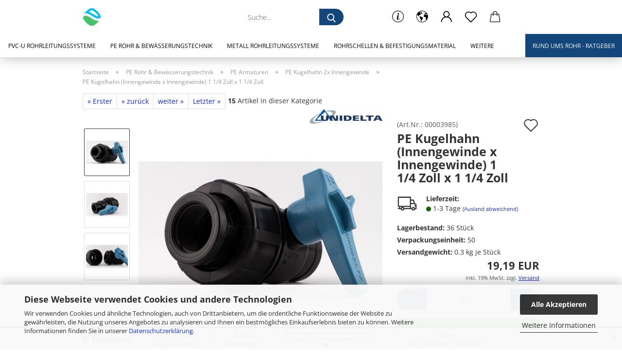

--- FILE ---
content_type: text/html; charset=utf-8
request_url: https://www.kulano.store/de/pe-kugelhahn-innengewinde-x-innengewinde-1-1-4-zoll-x-1-1-4-zoll.html
body_size: 30188
content:
<!DOCTYPE html> <html xmlns="http://www.w3.org/1999/xhtml" dir="ltr" lang="de"> <head> <script async
                        data-type="text/javascript"
                        data-src="https://www.googletagmanager.com/gtag/js?id=G-3BRNZHCXSL"
                        type="as-oil"
                        data-purposes="4"
                        data-managed="as-oil"></script> <script async
                        data-type="text/javascript"
                        data-src="https://www.googletagmanager.com/gtag/js?id=G-ENZ5LKZYKE"
                        type="as-oil"
                        data-purposes="4"
                        data-managed="as-oil"></script> <script async
                data-type="text/javascript"
                type="as-oil"
                data-purposes="4"
                data-managed="as-oil">
            window.dataLayer = window.dataLayer || [];

            
            function gtag() {
                dataLayer.push(arguments);
            }
            
            gtag('js', new Date());

                                    gtag('config', 'AW-10827422216');
            
                                                
            gtag('config', 'G-3BRNZHCXSL');
                                    
            gtag('config', 'G-ENZ5LKZYKE');
                        
                                    var gaDisableG3BRNZHCXSL = 'ga-disable-G-3BRNZHCXSL';
                        var gaDisableGENZ5LKZYKE = 'ga-disable-G-ENZ5LKZYKE';
            
            			if (document.cookie.indexOf(gaDisableG3BRNZHCXSL + '=true') > -1) {
				window[gaDisableG3BRNZHCXSL] = true;
			}
						if (document.cookie.indexOf(gaDisableGENZ5LKZYKE + '=true') > -1) {
				window[gaDisableGENZ5LKZYKE] = true;
			}
			
			function gaOptOut() {
			    				document.cookie = gaDisableG3BRNZHCXSL + '=true; expires=Thu, 31 Dec 2099 23:59:59 UTC; path=/';
				window[gaDisableG3BRNZHCXSL] = true;
								document.cookie = gaDisableGENZ5LKZYKE + '=true; expires=Thu, 31 Dec 2099 23:59:59 UTC; path=/';
				window[gaDisableGENZ5LKZYKE] = true;
								console.log('Disabled Google-Analytics Tracking');
			}

			function gaOptout() {
				gaOptOut();
			}

			function checkGaOptOutAnchor() {
				if (location.hash.substr(1) === 'gaOptOut') {
					gaOptOut();
				}
			}

			checkGaOptOutAnchor();
			window.addEventListener('hashchange', checkGaOptOutAnchor);
            
        </script> <meta name="viewport" content="width=device-width, initial-scale=1, minimum-scale=1.0" /> <meta http-equiv="Content-Type" content="text/html; charset=utf-8" /> <meta name="language" content="de" /> <meta name="keywords" content="PE Kugelhahn.PE Fittings.PP Kugelhahn.Innengewinde x Innengewinde.IG x IG.1 1/4 Zoll x 1 1/4 Zoll.Unitelta.DVGW.PN16" /> <meta name="description" content="PE Kugelhahn (Innengewinde x Innengewinde) 1 1/4 Zoll x 1 1/4 Zoll - PE Verschraubungen von Unidelta für Bewässerungs und Trinkwasserleitungen. Jetzt direkt beim Fachhandel für Wassertechnik bestellen. Belastbar bis zu Nenndruck 16 Bar. DVGW Zertifiziert." /> <title>KULANO.store - PP Kugelhahn (1 1/4 Zoll x 1 1/4 Zoll) Innengewinde x Innengewinde</title> <meta property="og:title" content="PE Kugelhahn (Innengewinde x Innengewinde) 1 1/4 Zoll x 1 1/4 Zoll" /> <meta property="og:site_name" content="KULANO.store" /> <meta property="og:locale" content="de_DE" /> <meta property="og:type" content="product" /> <meta property="og:description" content="PE Kugelhahn (Innengewinde x Innengewinde) 1 1/4 Zoll x 1 1/4 Zoll - PE Verschraubungen von Unidelta für Bewässerungs und Trinkwasserleitungen. Jetzt direkt beim Fachhandel für Wassertechnik bestellen. Belastbar bis zu Nenndruck 16 Bar. DVGW ..." /> <meta property="og:image" content="https://www.kulano.store/images/product_images/info_images/unidelta0019.jpg" /> <meta property="og:image" content="https://www.kulano.store/images/product_images/info_images/unidelta0020.jpg" /> <meta property="og:image" content="https://www.kulano.store/images/product_images/info_images/unidelta0024.jpg" /> <base href="https://www.kulano.store/" /> <link rel="shortcut icon" href="https://www.kulano.store/images/logos/favicon.ico" type="image/x-icon" /> <link rel="apple-touch-icon" href="https://www.kulano.store/images/logos/favicon.png" /> <link id="main-css" type="text/css" rel="stylesheet" href="public/theme/styles/system/main.min.css?bust=1768395659" /> <meta name="robots" content="index,follow" /> <link rel="canonical" href="https://www.kulano.store/de/pe-kugelhahn-innengewinde-x-innengewinde-1-1-4-zoll-x-1-1-4-zoll.html" /> <meta property="og:url" content="https://www.kulano.store/de/pe-kugelhahn-innengewinde-x-innengewinde-1-1-4-zoll-x-1-1-4-zoll.html"> <script async
data-type="text/javascript"
type="as-oil"
data-purposes="4"
data-managed="as-oil">

function allConsentGranted() {
gtag('consent', 'update', {
'ad_user_data': 'granted',
'ad_personalization': 'granted',
'ad_storage': 'granted',
'analytics_storage': 'granted'
});
}

allConsentGranted();
</script> <script>(function(w,d,s,l,i){w[l]=w[l]||[];w[l].push({'gtm.start':
new Date().getTime(),event:'gtm.js'});var f=d.getElementsByTagName(s)[0],
j=d.createElement(s),dl=l!='dataLayer'?'&l='+l:'';j.async=true;j.src=
'https://www.googletagmanager.com/gtm.js?id='+i+dl;f.parentNode.insertBefore(j,f);
})(window,document,'script','dataLayer','GTM-PHCWDTC');</script> <script src="https://cdn.gambiohub.com/sdk/1.2.0/dist/bundle.js"></script><script>var payPalText = {"ecsNote":"Bitte w\u00e4hlen Sie ihre gew\u00fcnschte PayPal-Zahlungsweise.","paypalUnavailable":"PayPal steht f\u00fcr diese Transaktion im Moment nicht zur Verf\u00fcgung.","errorContinue":"weiter","continueToPayPal":"Weiter mit","errorCheckData":"Es ist ein Fehler aufgetreten. Bitte \u00fcberpr\u00fcfen Sie Ihre Eingaben."};var payPalButtonSettings = {"env":"live","commit":false,"style":{"label":"checkout","shape":"pill","color":"silver","layout":"vertical","tagline":false},"locale":"","fundingCardAllowed":true,"fundingELVAllowed":true,"fundingCreditAllowed":false,"createPaymentUrl":"https:\/\/www.kulano.store\/shop.php?do=PayPalHub\/CreatePayment&initiator=ecs","authorizedPaymentUrl":"https:\/\/www.kulano.store\/shop.php?do=PayPalHub\/AuthorizedPayment&initiator=ecs","checkoutUrl":"https:\/\/www.kulano.store\/shop.php?do=PayPalHub\/RedirectGuest","useVault":false,"jssrc":"https:\/\/www.paypal.com\/sdk\/js?client-id=AVEjCpwSc-e9jOY8dHKoTUckaKtPo0shiwe_T2rKtxp30K4TYGRopYjsUS6Qmkj6bILd7Nt72pbMWCXe&commit=false&intent=capture&components=buttons%2Cmarks%2Cmessages%2Cfunding-eligibility%2Cgooglepay%2Capplepay%2Ccard-fields&integration-date=2021-11-25&enable-funding=paylater&merchant-id=3UPKA74DPQJ3N&currency=EUR","partnerAttributionId":"GambioGmbH_Cart_Hub_PPXO","createOrderUrl":"https:\/\/www.kulano.store\/shop.php?do=PayPalHub\/CreateOrder&initiator=ecs","getOrderUrl":"https:\/\/www.kulano.store\/shop.php?do=PayPalHub\/GetOrder","approvedOrderUrl":"https:\/\/www.kulano.store\/shop.php?do=PayPalHub\/ApprovedOrder&initiator=ecs","paymentApproved":false,"developmentMode":false,"cartAmount":0};var jsShoppingCart = {"languageCode":"de","verifySca":"https:\/\/www.kulano.store\/shop.php?do=PayPalHub\/VerifySca","totalAmount":"0.00","currency":"EUR","env":"live","commit":false,"style":{"label":"checkout","shape":"pill","color":"silver","layout":"vertical","tagline":false},"locale":"","fundingCardAllowed":true,"fundingELVAllowed":true,"fundingCreditAllowed":false,"createPaymentUrl":"https:\/\/www.kulano.store\/shop.php?do=PayPalHub\/CreatePayment&initiator=ecs","authorizedPaymentUrl":"https:\/\/www.kulano.store\/shop.php?do=PayPalHub\/AuthorizedPayment&initiator=ecs","checkoutUrl":"https:\/\/www.kulano.store\/shop.php?do=PayPalHub\/RedirectGuest","useVault":false,"jssrc":"https:\/\/www.paypal.com\/sdk\/js?client-id=AVEjCpwSc-e9jOY8dHKoTUckaKtPo0shiwe_T2rKtxp30K4TYGRopYjsUS6Qmkj6bILd7Nt72pbMWCXe&commit=false&intent=capture&components=buttons%2Cmarks%2Cmessages%2Cfunding-eligibility%2Cgooglepay%2Capplepay%2Ccard-fields&integration-date=2021-11-25&enable-funding=paylater&merchant-id=3UPKA74DPQJ3N&currency=EUR","partnerAttributionId":"GambioGmbH_Cart_Hub_PPXO","createOrderUrl":"https:\/\/www.kulano.store\/shop.php?do=PayPalHub\/CreateOrder&initiator=ecs","getOrderUrl":"https:\/\/www.kulano.store\/shop.php?do=PayPalHub\/GetOrder","approvedOrderUrl":"https:\/\/www.kulano.store\/shop.php?do=PayPalHub\/ApprovedOrder&initiator=ecs","paymentApproved":false,"developmentMode":false,"cartAmount":0};var payPalBannerSettings = {"useVault":false,"jssrc":"https:\/\/www.paypal.com\/sdk\/js?client-id=AVEjCpwSc-e9jOY8dHKoTUckaKtPo0shiwe_T2rKtxp30K4TYGRopYjsUS6Qmkj6bILd7Nt72pbMWCXe&commit=false&intent=capture&components=buttons%2Cmarks%2Cmessages%2Cfunding-eligibility%2Cgooglepay%2Capplepay%2Ccard-fields&integration-date=2021-11-25&enable-funding=paylater&merchant-id=3UPKA74DPQJ3N&currency=EUR","partnerAttributionId":"GambioGmbH_Cart_Hub_PPXO","positions":{"cartBottom":{"placement":"cart","style":{"layout":"flex","logo":{"type":"primary"},"text":{"color":"white"},"color":"gray","ratio":"8x1"}},"product":{"placement":"product","style":{"layout":"flex","logo":{"type":"primary"},"text":{"color":"white"},"color":"gray","ratio":"8x1"}}},"currency":"EUR","cartAmount":0,"productsPrice":19.19};</script><script id="paypalconsent" type="application/json">{"purpose_id":null}</script><script src="GXModules/Gambio/Hub/Shop/Javascript/PayPalLoader-bust_1760688126.js" async></script><link rel="stylesheet" href="https://cdn.gambiohub.com/sdk/1.2.0/dist/css/gambio_hub.css"> </head> <body class="page-product-info" data-gambio-namespace="https://www.kulano.store/public/theme/javascripts/system" data-jse-namespace="https://www.kulano.store/JSEngine/build" data-gambio-controller="initialize" data-gambio-widget="input_number responsive_image_loader transitions header image_maps modal history dropdown core_workarounds anchor" data-input_number-separator="," > <div id="outer-wrapper" > <header id="header" class="navbar"> <div class="inside"> <div class="row"> <div class="navbar-header"> <a class="navbar-brand" href="https://www.kulano.store/de/" title="KULANO.store"> <img id="main-header-logo" class="img-responsive" src="https://www.kulano.store/images/logos/kulano-store-favicon_logo.png" alt="KULANO.store-Logo"> </a> <button type="button" class="navbar-toggle cart-icon" data-toggle="cart"> <svg width="24" xmlns="http://www.w3.org/2000/svg" viewBox="0 0 40 40"><defs><style>.cls-1{fill:none;}</style></defs><title>cart</title><g id="Ebene_2" data-name="Ebene 2"><g id="Ebene_1-2" data-name="Ebene 1"><path d="M31,13.66a1.08,1.08,0,0,0-1.07-1H26.08V11.28a6.31,6.31,0,0,0-12.62,0v1.36H9.27a1,1,0,0,0-1,1L5.21,32A3.8,3.8,0,0,0,9,35.8H30.19A3.8,3.8,0,0,0,34,31.94Zm-15.42-1V11.28a4.2,4.2,0,0,1,8.39,0v1.35Zm-1.06,5.59a1.05,1.05,0,0,0,1.06-1.06v-2.4H24v2.4a1.06,1.06,0,0,0,2.12,0v-2.4h2.84L31.86,32a1.68,1.68,0,0,1-1.67,1.68H9a1.67,1.67,0,0,1-1.68-1.61l2.94-17.31h3.19v2.4A1.06,1.06,0,0,0,14.51,18.22Z"/></g></g></svg> <span class="cart-products-count hidden">
            0
        </span> </button> </div> <div data-comfort_search-namespace="GXModules/Gambio/ComfortSearch/Shop/Javascript" data-comfort_search-controller="comfort_search_result" data-comfort_search_result-replaceSuggestionLayout="1"> <div class="navbar-search collapse"> <form role="search" action="de/advanced_search_result.php" method="get" data-gambio-widget="live_search"> <div class="navbar-search-input-group input-group"> <input type="text" id="search-field-input" name="keywords" placeholder="Suche..." class="form-control search-input" autocomplete="off" /> <button aria-label="Suche..." type="submit"> <img src="public/theme/images/svgs/search.svg" class="gx-search-input svg--inject" alt="search icon"> </button> <label for="search-field-input" class="control-label sr-only">Suche...</label> </div> <input type="hidden" value="1" name="inc_subcat" /> <div class="search-result-container"></div> </form> </div> </div> <div class="navbar-secondary hidden-xs"> <div id="topbar-container"> <div class=""> <nav class="navbar-inverse" data-gambio-widget="menu link_crypter" data-menu-switch-element-position="false" data-menu-events='{"desktop": ["click"], "mobile": ["click"]}' data-menu-ignore-class="dropdown-menu"> <ul class="nav navbar-nav"> <li class="dropdown navbar-topbar-item hidden-xs"> <a href="#" class="dropdown-toggle" data-toggle-hover="dropdown"> <svg xmlns="http://www.w3.org/2000/svg" viewBox="0 0 40 40"><defs><style>.cls-1{fill:none;}</style></defs><g id="Ebene_2" data-name="Ebene 2"><g id="Ebene_1-2" data-name="Ebene 1"><path d="M25.2,24.46c-2,5.47-9.65,6.94-8.23-.15l1.67-8h3.5c-.81,4.28-1.39,6.89-2,9.88s3.19.79,4.06-1.7ZM19.45,14.31a2,2,0,0,1-.53-1.42,2.13,2.13,0,0,1,.58-1.42A2,2,0,0,1,21,10.89a1.85,1.85,0,0,1,1.39.58A1.91,1.91,0,0,1,23,12.89a1.88,1.88,0,0,1-.63,1.42,2,2,0,0,1-1.45.55A1.94,1.94,0,0,1,19.45,14.31Z"/><path d="M20,5.5A14.5,14.5,0,1,1,5.5,20,14.51,14.51,0,0,1,20,5.5M20,4A16,16,0,1,0,36,20,16,16,0,0,0,20,4Z"/></g></g></svg> </a> <ul id="secondaryNavigation" class="dropdown-menu"> <li> <a title="05222 9179530" href="tel:+495222 9179530" target="_self" >
													05222 9179530
												</a> </li> </ul> <script id="secondaryNavigation-menu-template" type="text/mustache">
                                        
                                            <ul id="secondaryNavigation" class="dropdown-menu">
                                                <li v-for="(item, index) in items">
                                                    <a href="javascript:;" :title="item.title" @click="goTo(item.content)">
                                                        {{item.title}}
                                                    </a>
                                                </li>
                                            </ul>
                                        
                                    </script> </li> <li class="dropdown navbar-topbar-item first"> <a href="#" aria-label="Lieferland" title="Lieferland" role="button" class="dropdown-toggle" data-toggle-hover="dropdown"> <span class="hidden-xs"> <svg width="24" xmlns="http://www.w3.org/2000/svg" viewBox="0 0 40 40"><defs><style>.cls-1{fill:none;}</style></defs><title></title><g id="Ebene_2" data-name="Ebene 2"><g id="Ebene_1-2" data-name="Ebene 1"><polygon points="27.01 11.12 27.04 11.36 26.68 11.43 26.63 11.94 27.06 11.94 27.63 11.88 27.92 11.53 27.61 11.41 27.44 11.21 27.18 10.8 27.06 10.21 26.58 10.31 26.44 10.52 26.44 10.75 26.68 10.91 27.01 11.12"/><polygon points="26.6 11.31 26.62 10.99 26.34 10.87 25.94 10.96 25.65 11.44 25.65 11.74 25.99 11.74 26.6 11.31"/><path d="M18.47,12.66l-.09.22H18v.22h.1l0,.11.25,0,.16-.1.05-.21h.21l.08-.17-.19,0Z"/><polygon points="17.38 13.05 17.37 13.27 17.67 13.24 17.7 13.03 17.52 12.88 17.38 13.05"/><path d="M35.68,19.83a12.94,12.94,0,0,0-.07-1.39,15.83,15.83,0,0,0-1.06-4.35l-.12-.31a16,16,0,0,0-3-4.63l-.25-.26c-.24-.25-.48-.49-.73-.72a16,16,0,0,0-21.59.07,15.08,15.08,0,0,0-1.83,2,16,16,0,1,0,28.21,13.5c.08-.31.14-.62.2-.94a16.2,16.2,0,0,0,.25-2.8C35.69,19.94,35.68,19.89,35.68,19.83Zm-3-6.39.1-.1c.12.23.23.47.34.72H33l-.29,0Zm-2.31-2.79V9.93c.25.27.5.54.73.83l-.29.43h-1L29.73,11ZM11.06,8.87v0h.32l0-.1h.52V9l-.15.21h-.72v-.3Zm.51.72.35-.06s0,.32,0,.32l-.72.05-.14-.17Zm22.12,6.35H32.52l-.71-.53-.75.07v.46h-.24l-.26-.19-1.3-.33v-.84l-1.65.13L27.1,15h-.65l-.32,0-.8.44v.83l-1.62,1.17.14.51h.33l-.09.47-.23.09,0,1.24,1.41,1.6h.61l0-.1H27l.32-.29h.62l.34.34.93.1-.12,1.23,1,1.82-.54,1,0,.48.43.43v1.17l.56.76v1h.49a14.67,14.67,0,0,1-24.9-15V13.8l.52-.64c.18-.35.38-.68.59-1l0,.27-.61.74c-.19.35-.36.72-.52,1.09v.84l.61.29v1.16l.58,1,.48.08.06-.35-.56-.86-.11-.84h.33l.14.86.81,1.19L8.31,18l.51.79,1.29.31v-.2l.51.07,0,.37.4.07.62.17.88,1,1.12.09.11.91-.76.54,0,.81-.11.5,1.11,1.4.09.47s.4.11.45.11.9.65.9.65v2.51l.31.09-.21,1.16.51.68-.09,1.15.67,1.19.87.76.88,0,.08-.29-.64-.54,0-.27.11-.32,0-.34h-.44l-.22-.28.36-.35,0-.26-.4-.11,0-.25.58-.08.87-.42.29-.54.92-1.17-.21-.92L20,27l.84,0,.57-.45.18-1.76.63-.8.11-.52-.57-.18-.38-.62H20.09l-1-.39,0-.74L18.67,21l-.93,0-.53-.84-.48-.23,0,.26-.87.05-.32-.44-.9-.19-.74.86-1.18-.2-.08-1.32-.86-.14.35-.65-.1-.37-1.12.75-.71-.09-.25-.55.15-.57.39-.72.9-.45H13.1v.53l.63.29L13.67,16l.45-.45L15,15l.06-.42L16,13.6l1-.53L16.86,13l.65-.61.24.06.11.14.25-.28.06,0-.27,0-.28-.09v-.27l.15-.12h.32l.15.07.12.25.16,0v0h0L19,12l.07-.22.25.07v.24l-.24.16h0l0,.26.82.25h.19v-.36l-.65-.29,0-.17.54-.18,0-.52-.56-.34,0-.86-.77.37h-.28l.07-.65-1-.25L17,9.83v1l-.78.25-.31.65-.34.06v-.84l-.73-.1-.36-.24-.15-.53,1.31-.77.64-.2.06.43h.36l0-.22.37-.05V9.17l-.16-.07,0-.22.46,0,.27-.29,0,0h0l.09-.09,1-.12.43.36L18,9.28l1.42.33.19-.47h.62l.22-.42L20,8.61V8.09l-1.38-.61-.95.11-.54.28,0,.68-.56-.08-.09-.38.54-.49-1,0-.28.09L15.68,8l.37.06L16,8.39l-.62,0-.1.24-.9,0a2.22,2.22,0,0,0-.06-.51l.71,0,.54-.52-.3-.15-.39.38-.65,0-.39-.53H13L12.12,8h.79l.07.24-.2.19.88,0,.13.32-1,0-.05-.24-.62-.14-.33-.18h-.74A14.66,14.66,0,0,1,29.38,9l-.17.32-.68.26-.29.31.07.36.35,0,.21.53.6-.24.1.7h-.18l-.49-.07-.55.09-.53.75-.76.12-.11.65.32.07-.1.42-.75-.15-.69.15-.15.39.12.8.41.19h.68l.46,0,.14-.37.72-.93.47.1.47-.42.08.32,1.15.78-.14.19-.52,0,.2.28.32.07.37-.16V14l.17-.09-.13-.14-.77-.42-.2-.57h.64l.2.2.55.47,0,.57.57.61.21-.83.39-.22.08.68.38.42h.76a12.23,12.23,0,0,1,.4,1.16ZM12.42,11.27l.38-.18.35.08-.12.47-.38.12Zm2,1.1v.3h-.87l-.33-.09.08-.21.42-.18h.58v.18Zm.41.42v.29l-.22.14-.27,0v-.48Zm-.25-.12v-.35l.3.28Zm.14.7v.29l-.21.21h-.47l.08-.32.22,0,0-.11Zm-1.16-.58h.48l-.62.87-.26-.14.06-.37Zm2,.48v.29h-.46L15,13.37v-.26h0Zm-.43-.39.13-.14.23.14-.18.15Zm18.79,3.8,0-.06c0,.09,0,.17.05.25Z"/><path d="M6.18,13.8v.45c.16-.37.33-.74.52-1.09Z"/></g></g></svg> <span class="topbar-label"></span> </span> <span class="visible-xs-block"> <span class="topbar-label">&nbsp;Lieferland</span> </span> </a> <ul class="level_2 dropdown-menu"> <li> <form action="/de/pe-kugelhahn-innengewinde-x-innengewinde-1-1-4-zoll-x-1-1-4-zoll.html" method="POST" class="form-horizontal"> <div class="form-group"> <label for="countries-switch-dropdown" style="display: inline">Lieferland
																    <select id="countries-switch-dropdown" name="switch_country" class="form-control"> <option value="BE" >Belgien</option> <option value="BG" >Bulgarien</option> <option value="DE" selected>Deutschland</option> <option value="DK" >Dänemark</option> <option value="EE" >Estland</option> <option value="FI" >Finnland</option> <option value="FR" >Frankreich</option> <option value="GR" >Griechenland</option> <option value="IE" >Irland</option> <option value="IS" >Island</option> <option value="IT" >Italien</option> <option value="HR" >Kroatien</option> <option value="LV" >Lettland</option> <option value="LI" >Liechtenstein</option> <option value="LT" >Litauen</option> <option value="LU" >Luxemburg</option> <option value="MT" >Malta</option> <option value="NL" >Niederlande</option> <option value="XI" >Nordirland</option> <option value="NO" >Norwegen</option> <option value="AT" >Österreich</option> <option value="PL" >Polen</option> <option value="PT" >Portugal</option> <option value="RO" >Rumänien</option> <option value="SE" >Schweden</option> <option value="SK" >Slowakei (Slowakische Republik)</option> <option value="SI" >Slowenien</option> <option value="ES" >Spanien</option> <option value="CZ" >Tschechische Republik</option> <option value="HU" >Ungarn</option> <option value="CY" >Zypern</option> </select> </label> </div> <div class="dropdown-footer row"> <input type="submit" class="btn btn-primary btn-block" value="Speichern" title="Speichern" /> </div> </form> </li> </ul> </li> <li class="dropdown navbar-topbar-item"> <a title="Anmeldung" href="/de/pe-kugelhahn-innengewinde-x-innengewinde-1-1-4-zoll-x-1-1-4-zoll.html#" class="dropdown-toggle" data-toggle-hover="dropdown" role="button" aria-label="Kundenlogin"> <span class="language-code hidden-xs"> <svg width="24" xmlns="http://www.w3.org/2000/svg" viewBox="0 0 40 40"><defs><style>.cls-1{fill:none;}</style></defs><title></title><g id="Ebene_2" data-name="Ebene 2"><g id="Ebene_1-2" data-name="Ebene 1"><path d="M30.21,24.43a15,15,0,0,0-5.68-3.56,8.64,8.64,0,1,0-9.78,0,15,15,0,0,0-5.68,3.56A14.87,14.87,0,0,0,4.7,35H7a12.61,12.61,0,0,1,25.22,0h2.34A14.88,14.88,0,0,0,30.21,24.43ZM19.64,20.06A6.31,6.31,0,1,1,26,13.75,6.31,6.31,0,0,1,19.64,20.06Z"/></g></g></svg> </span> <span class="visible-xs-inline"> <span class="fa fa-user-o"></span> </span> <span class="topbar-label">Kundenlogin</span> </a> <ul class="dropdown-menu dropdown-menu-login arrow-top"> <li class="arrow"></li> <li class="dropdown-header hidden-xs">Kundenlogin</li> <li> <form action="https://www.kulano.store/de/login.php?action=process" method="post" class="form-horizontal"> <input type="hidden" name="return_url" value="https://www.kulano.store/de/pe-kugelhahn-innengewinde-x-innengewinde-1-1-4-zoll-x-1-1-4-zoll.html"> <input type="hidden" name="return_url_hash" value="7a44fb27df7a052e20b193a7e2c84c975b0a509c058bd43946dbb3115b9d6aca"> <div class="form-group"> <label for="box-login-dropdown-login-username" class="form-control sr-only">E-Mail</label> <input autocomplete="username" type="email" id="box-login-dropdown-login-username" oninvalid="this.setCustomValidity('Bitte geben Sie eine korrekte Emailadresse ein.')" class="form-control" placeholder="E-Mail" name="email_address" aria-label="E-Mail" /> </div> <div class="form-group password-form-field" data-gambio-widget="show_password"> <label for="box-login-dropdown-login-password" class="form-control sr-only">Passwort</label> <input autocomplete="current-password" type="password" id="box-login-dropdown-login-password" class="form-control" placeholder="Passwort" name="password" /> <button class="btn show-password hidden" type="button"> <i class="fa fa-eye" aria-hidden="true"></i> <span class="sr-only">Toggle Password View</span> </button> </div> <div class="dropdown-footer row"> <input type="submit" class="btn btn-primary btn-block" value="Anmelden" /> <ul> <li> <a title="Konto erstellen" href="https://www.kulano.store/de/shop.php?do=CreateRegistree">
												Konto erstellen
											</a> </li> <li> <a title="Passwort vergessen?" href="https://www.kulano.store/de/password_double_opt.php">
												Passwort vergessen?
											</a> </li> </ul> </div> </form> </li> </ul> </li> <li class="navbar-topbar-item"> <a href="https://www.kulano.store/de/wish_list.php" aria-label="Merkzettel" class="dropdown-toggle" title="Merkzettel anzeigen"> <span class="language-code hidden-xs"> <svg width="24" xmlns="http://www.w3.org/2000/svg" viewBox="0 0 40 40"><defs><style>.cls-1{fill:none;}</style></defs><title></title><g id="Ebene_2" data-name="Ebene 2"><g id="Ebene_1-2" data-name="Ebene 1"><path d="M19.19,36a1.16,1.16,0,0,0,1.62,0l12.7-12.61A10,10,0,0,0,20,8.7,10,10,0,0,0,6.5,23.42ZM8.12,10.91a7.6,7.6,0,0,1,5.49-2.26A7.46,7.46,0,0,1,19,10.88l0,0,.18.18a1.15,1.15,0,0,0,1.63,0l.18-.18A7.7,7.7,0,0,1,31.89,21.79L20,33.58,8.12,21.79A7.74,7.74,0,0,1,8.12,10.91Z"/></g></g></svg> </span> <span class="visible-xs-inline"> <span class="fa fa-heart-o"></span> </span> <span class="topbar-label">Merkzettel</span> </a> </li> <li class="dropdown navbar-topbar-item topbar-cart" data-gambio-widget="cart_dropdown"> <a title="Warenkorb" aria-label="Warenkorb" role="button" class="dropdown-toggle" href="/de/pe-kugelhahn-innengewinde-x-innengewinde-1-1-4-zoll-x-1-1-4-zoll.html#" data-toggle="cart" > <span class="cart-info-wrapper"> <svg width="24" xmlns="http://www.w3.org/2000/svg" viewBox="0 0 40 40"><defs><style>.cls-1{fill:none;}</style></defs><title></title><g id="Ebene_2" data-name="Ebene 2"><g id="Ebene_1-2" data-name="Ebene 1"><path d="M31,13.66a1.08,1.08,0,0,0-1.07-1H26.08V11.28a6.31,6.31,0,0,0-12.62,0v1.36H9.27a1,1,0,0,0-1,1L5.21,32A3.8,3.8,0,0,0,9,35.8H30.19A3.8,3.8,0,0,0,34,31.94Zm-15.42-1V11.28a4.2,4.2,0,0,1,8.39,0v1.35Zm-1.06,5.59a1.05,1.05,0,0,0,1.06-1.06v-2.4H24v2.4a1.06,1.06,0,0,0,2.12,0v-2.4h2.84L31.86,32a1.68,1.68,0,0,1-1.67,1.68H9a1.67,1.67,0,0,1-1.68-1.61l2.94-17.31h3.19v2.4A1.06,1.06,0,0,0,14.51,18.22Z"/></g></g></svg> <span class="topbar-label"> <br /> <span class="products">
									0,00 EUR
								</span> </span> <span class="cart-products-count edge hidden"> </span> </span> </a> </li> <li class="navbar-topbar-item visible-xs"> <a title="05222 9179530" href="tel:+495222 9179530" target="_self" > <span class="fa fa-arrow-circle-right"></span>
								&nbsp;05222 9179530
							</a> </li> </ul> </nav> </div> </div> </div> </div> </div> <div id="offcanvas-cart-overlay"></div> <div id="offcanvas-cart-content"> <button aria-label="Warenkorb schließen" data-toggle="cart" class="offcanvas-cart-close c-hamburger c-hamburger--htx"> <span></span>
            Menü
        </button> <ul class="dropdown-menu arrow-top cart-dropdown cart-empty"> <li class="arrow"></li> <input type="hidden" id="ga4-view-cart-json" value=""/> <script async
                data-type="text/javascript"
                type="as-oil"
                data-purposes="4"
                data-managed="as-oil">
            function ga4ViewCart() {
                const data = document.getElementById('ga4-view-cart-json');

                if (data && data.value.length) {
                    gtag('event', 'view_cart', JSON.parse(data.value));
                }
            }
        </script> <li class="cart-dropdown-inside"> <div class="cart-empty">
							Sie haben noch keine Artikel in Ihrem Warenkorb.
						</div> </li> </ul> </div> <noscript> <div class="alert alert-danger noscript-notice" role="alert">
			JavaScript ist in Ihrem Browser deaktiviert. Aktivieren Sie JavaScript, um alle Funktionen des Shops nutzen und alle Inhalte sehen zu können.
		</div> </noscript> <div id="categories"> <div class="navbar-collapse collapse"> <nav class="navbar-default navbar-categories" data-gambio-widget="menu"> <ul class="level-1 nav navbar-nav"> <li class="dropdown level-1-child" data-id="68"> <a class="dropdown-toggle" href="https://www.kulano.store/de/pvc-rohrleitungen/" title="PVC-U Rohrleitungssysteme">
                                                
                                                    PVC-U Rohrleitungssysteme
                                                
                                                                                            </a> <ul data-level="2" class="level-2 dropdown-menu dropdown-menu-child"> <li class="enter-category hidden-sm hidden-md hidden-lg show-more"> <a class="dropdown-toggle" href="https://www.kulano.store/de/pvc-rohrleitungen/" title="PVC-U Rohrleitungssysteme">
                                                                        
                                                                            PVC-U Rohrleitungssysteme anzeigen
                                                                        
                                                                    </a> </li> <li class="dropdown level-2-child"> <a href="https://www.kulano.store/de/pvc-rohrleitungen/pvc-fittings/" title="PVC Fittings">
                                                                            PVC Fittings
                                                                        </a> <ul data-level="3" class="level-3 dropdown-menu dropdown-menu-child"> <li class="enter-category"> <a href="https://www.kulano.store/de/pvc-rohrleitungen/pvc-fittings/" title="PVC Fittings" class="dropdown-toggle">
                                                                                        PVC Fittings anzeigen
                                                                                    </a> </li> <li class="level-3-child"> <a href="https://www.kulano.store/de/pvc-rohrleitungen/pvc-fittings/pvc-winkel-90-grad/" title="PVC Winkel 90 Grad">
                                                                                                PVC Winkel 90 Grad
                                                                                            </a> </li> <li class="level-3-child"> <a href="https://www.kulano.store/de/pvc-u-winkel-45-grad/" title="PVC Winkel 45 Grad">
                                                                                                PVC Winkel 45 Grad
                                                                                            </a> </li> <li class="level-3-child"> <a href="https://www.kulano.store/de/pvc-rohrleitungen/pvc-fittings/pvc-boegen/" title="PVC Bögen">
                                                                                                PVC Bögen
                                                                                            </a> </li> <li class="level-3-child"> <a href="https://www.kulano.store/de/pvc-rohrleitungen/pvc-fittings/pvc-verschraubungen/" title="PVC Verschraubungen">
                                                                                                PVC Verschraubungen
                                                                                            </a> </li> <li class="level-3-child"> <a href="https://www.kulano.store/de/pvc-rohrleitungen/pvc-fittings/pvc-t-stueck/" title="PVC T-Stück">
                                                                                                PVC T-Stück
                                                                                            </a> </li> <li class="level-3-child"> <a href="https://www.kulano.store/de/pvc-rohrleitungen/pvc-fittings/pvc-y-stuecke/" title="PVC Y-Verteiler">
                                                                                                PVC Y-Verteiler
                                                                                            </a> </li> <li class="level-3-child"> <a href="https://www.kulano.store/de/pvc-rohrleitungen/pvc-fittings/pvc-kreuzstuecke/" title="PVC Kreuzstücke">
                                                                                                PVC Kreuzstücke
                                                                                            </a> </li> <li class="level-3-child"> <a href="https://www.kulano.store/de/pvc-rohrleitungen/pvc-fittings/pvc-muffen/" title="PVC Muffen">
                                                                                                PVC Muffen
                                                                                            </a> </li> <li class="level-3-child"> <a href="https://www.kulano.store/de/pvc-rohrleitungen/pvc-fittings/pvc-reduzierungen/" title="PVC Reduzierungen">
                                                                                                PVC Reduzierungen
                                                                                            </a> </li> <li class="level-3-child"> <a href="https://www.kulano.store/de/pvc-rohrleitungen/pvc-fittings/pvc-nippel/" title="PVC Nippel">
                                                                                                PVC Nippel
                                                                                            </a> </li> <li class="level-3-child"> <a href="https://www.kulano.store/de/pvc-rohrleitungen/pvc-fittings/pvc-uebergangsnippel-uebergangsstueck/" title="PVC Übergangsstücke - PVC Übergangsnippel">
                                                                                                PVC Übergangsstücke - PVC Übergangsnippel
                                                                                            </a> </li> <li class="level-3-child"> <a href="https://www.kulano.store/de/pvc-rohrleitungen/pvc-fittings/pvc-gegenmutter/" title="PVC Gegenmutter IG">
                                                                                                PVC Gegenmutter IG
                                                                                            </a> </li> <li class="level-3-child"> <a href="https://www.kulano.store/de/pvc-rohrleitungen/pvc-fittings/pvc-endstuecke/" title="PVC Kappen & Stopfen">
                                                                                                PVC Kappen & Stopfen
                                                                                            </a> </li> <li class="level-3-child"> <a href="https://www.kulano.store/de/pvc-rohrleitungen/pvc-fittings/pvc-durchfuehrungen/" title="PVC Tankdurchführung">
                                                                                                PVC Tankdurchführung
                                                                                            </a> </li> <li class="level-3-child"> <a href="https://www.kulano.store/de/pvc-rohrleitungen/pvc-fittings/pvc-schlauchtuellen/" title="PVC Schlauchtüllen">
                                                                                                PVC Schlauchtüllen
                                                                                            </a> </li> <li class="level-3-child"> <a href="https://www.kulano.store/de/pvc-rohrleitungen/pvc-fittings/pvc-flanschsysteme/" title="PVC Flansch Systeme">
                                                                                                PVC Flansch Systeme
                                                                                            </a> </li> <li class="level-3-child"> <a href="https://www.kulano.store/de/pvc-rohrleitungen/pvc-fittings/pvc-verteilersystem/" title="PVC/PE Verteiler System">
                                                                                                PVC/PE Verteiler System
                                                                                            </a> </li> </ul> </li> <li class="dropdown level-2-child"> <a href="https://www.kulano.store/de/pvc-rohrleitungen/pvc-kugelhahn-all/" title="PVC Kugelhahn">
                                                                            PVC Kugelhahn
                                                                        </a> <ul data-level="3" class="level-3 dropdown-menu dropdown-menu-child"> <li class="enter-category"> <a href="https://www.kulano.store/de/pvc-rohrleitungen/pvc-kugelhahn-all/" title="PVC Kugelhahn" class="dropdown-toggle">
                                                                                        PVC Kugelhahn anzeigen
                                                                                    </a> </li> <li class="level-3-child"> <a href="https://www.kulano.store/de/pvc-rohrleitungen/pvc-kugelhahn-all/pvc-kugelhahn-16mm-3-8/" title="PVC Kugelhahn 16mm">
                                                                                                PVC Kugelhahn 16mm
                                                                                            </a> </li> <li class="level-3-child"> <a href="https://www.kulano.store/de/pvc-rohrleitungen/pvc-kugelhahn-all/pvc-kugelhahn-20mm-1-2/" title="PVC Kugelhahn 20mm">
                                                                                                PVC Kugelhahn 20mm
                                                                                            </a> </li> <li class="level-3-child"> <a href="https://www.kulano.store/de/pvc-rohrleitungen/pvc-kugelhahn-all/category-453/" title="PVC Kugelhahn 25mm">
                                                                                                PVC Kugelhahn 25mm
                                                                                            </a> </li> <li class="level-3-child"> <a href="https://www.kulano.store/de/pvc-rohrleitungen/pvc-kugelhahn-all/pvc-kugelhahn-32mm-1/" title="PVC Kugelhahn 32mm">
                                                                                                PVC Kugelhahn 32mm
                                                                                            </a> </li> <li class="level-3-child"> <a href="https://www.kulano.store/de/pvc-rohrleitungen/pvc-kugelhahn-all/pvc-kugelhahn-40mm-1-1-4/" title="PVC Kugelhahn 40mm">
                                                                                                PVC Kugelhahn 40mm
                                                                                            </a> </li> <li class="level-3-child"> <a href="https://www.kulano.store/de/pvc-rohrleitungen/pvc-kugelhahn-all/pvc-kugelhahn-50mm-1-1-2/" title="PVC Kugelhahn 50mm">
                                                                                                PVC Kugelhahn 50mm
                                                                                            </a> </li> <li class="level-3-child"> <a href="https://www.kulano.store/de/pvc-rohrleitungen/pvc-kugelhahn-all/pvc-kugelhahn-63mm-2/" title="PVC Kugelhahn 63mm">
                                                                                                PVC Kugelhahn 63mm
                                                                                            </a> </li> <li class="level-3-child"> <a href="https://www.kulano.store/de/pvc-rohrleitungen/pvc-kugelhahn-all/pvc-kugelhahn-75mm-2-1-2/" title="PVC Kugelhahn 75mm">
                                                                                                PVC Kugelhahn 75mm
                                                                                            </a> </li> <li class="level-3-child"> <a href="https://www.kulano.store/de/pvc-rohrleitungen/pvc-kugelhahn-all/pvc-kugelhahn-90mm-3/" title="PVC Kugelhahn 90mm">
                                                                                                PVC Kugelhahn 90mm
                                                                                            </a> </li> <li class="level-3-child"> <a href="https://www.kulano.store/de/pvc-rohrleitungen/pvc-kugelhahn-all/pvc-kugelhahn-110mm-4/" title="PVC Kugelhahn 110mm">
                                                                                                PVC Kugelhahn 110mm
                                                                                            </a> </li> <li class="level-3-child"> <a href="https://www.kulano.store/de/pvc-rohrleitungen/pvc-kugelhahn-all/pvc-3-wege-kugelhahn-k-k-k/" title="PVC 3-Wege L Kugelhahn">
                                                                                                PVC 3-Wege L Kugelhahn
                                                                                            </a> </li> <li class="level-3-child"> <a href="https://www.kulano.store/de/pvc-rohrleitungen/pvc-kugelhahn-all/pvc-3-wege-kugelhahn-t-k-k-k/" title="PVC 3-Wege T Kugelhahn">
                                                                                                PVC 3-Wege T Kugelhahn
                                                                                            </a> </li> <li class="level-3-child"> <a href="https://www.kulano.store/de/pvc-rohrleitungen/pvc-kugelhahn-all/pvc-kugelhahn-plimex/" title="PVC Kugelhahn Plimex Serie">
                                                                                                PVC Kugelhahn Plimex Serie
                                                                                            </a> </li> <li class="level-3-child"> <a href="https://www.kulano.store/de/pvc-rohrleitungen/pvc-kugelhahn-all/pvc-laborkugelhahn/" title="PVC Laborkugelhahn">
                                                                                                PVC Laborkugelhahn
                                                                                            </a> </li> </ul> </li> <li class="dropdown level-2-child"> <a href="https://www.kulano.store/de/pvc-rohrleitungen/pvc-rueckschlagventil-rueckstauklappen-k/" title="PVC Rückstauklappen">
                                                                            PVC Rückstauklappen
                                                                        </a> <ul data-level="3" class="level-3 dropdown-menu dropdown-menu-child"> <li class="enter-category"> <a href="https://www.kulano.store/de/pvc-rohrleitungen/pvc-rueckschlagventil-rueckstauklappen-k/" title="PVC Rückstauklappen" class="dropdown-toggle">
                                                                                        PVC Rückstauklappen anzeigen
                                                                                    </a> </li> <li class="level-3-child"> <a href="https://www.kulano.store/de/pvc-rohrleitungen/pvc-rueckschlagventil-rueckstauklappen-k/pvc-u-kugelrueckschlagventil-mit-klebemuffe/" title="PVC-U Kugelrückschlagventile">
                                                                                                PVC-U Kugelrückschlagventile
                                                                                            </a> </li> <li class="level-3-child"> <a href="https://www.kulano.store/de/pvc-rohrleitungen/pvc-rueckschlagventil-rueckstauklappen-k/pvc-rueckschlagklappe-transparenter-deckel/" title="PVC Rückschlagklappe Plimex Serie">
                                                                                                PVC Rückschlagklappe Plimex Serie
                                                                                            </a> </li> <li class="level-3-child"> <a href="https://www.kulano.store/de/pvc-rohrleitungen/pvc-rueckschlagventil-rueckstauklappen-k/pvc-zugschieber-k-k/" title="PVC Absperrschieber Classic">
                                                                                                PVC Absperrschieber Classic
                                                                                            </a> </li> <li class="level-3-child"> <a href="https://www.kulano.store/de/pvc-rohrleitungen/pvc-rueckschlagventil-rueckstauklappen-k/pvc-zugschieber-cepex/" title="PVC Zugschieber Cepex Ind. Serie">
                                                                                                PVC Zugschieber Cepex Ind. Serie
                                                                                            </a> </li> <li class="level-3-child"> <a href="https://www.kulano.store/de/pvc-rohrleitungen/pvc-rueckschlagventil-rueckstauklappen-k/pvc-schmutzfaenger-transparent/" title="PVC Schmutzfänger transparent">
                                                                                                PVC Schmutzfänger transparent
                                                                                            </a> </li> <li class="level-3-child"> <a href="https://www.kulano.store/de/pvc-rohrleitungen/pvc-rueckschlagventil-rueckstauklappen-k/pvc-membranventil/" title="PVC Membranventil">
                                                                                                PVC Membranventil
                                                                                            </a> </li> <li class="level-3-child"> <a href="https://www.kulano.store/de/pvc-rohrleitungen/pvc-rueckschlagventil-rueckstauklappen-k/pvc-kugelhahn-kxk-194/" title="PVC Combi-Ventil (V4A) KSxKS">
                                                                                                PVC Combi-Ventil (V4A) KSxKS
                                                                                            </a> </li> </ul> </li> <li class="dropdown level-2-child"> <a href="https://www.kulano.store/de/pvc-rohrleitungen/pvc-rohre-all/" title="PVC Rohr">
                                                                            PVC Rohr
                                                                        </a> <ul data-level="3" class="level-3 dropdown-menu dropdown-menu-child"> <li class="enter-category"> <a href="https://www.kulano.store/de/pvc-rohrleitungen/pvc-rohre-all/" title="PVC Rohr" class="dropdown-toggle">
                                                                                        PVC Rohr anzeigen
                                                                                    </a> </li> <li class="level-3-child"> <a href="https://www.kulano.store/de/pvc-rohrleitungen/pvc-rohre-all/pvc-hochdruckschlauch-blau-80-bar-100-m/" title="PVC Hochdruckschlauch">
                                                                                                PVC Hochdruckschlauch
                                                                                            </a> </li> <li class="level-3-child"> <a href="https://www.kulano.store/de/pvc-rohrleitungen/pvc-rohre-all/pvc-rohr-16mm/" title="PVC Rohr 16mm">
                                                                                                PVC Rohr 16mm
                                                                                            </a> </li> <li class="level-3-child"> <a href="https://www.kulano.store/de/pvc-rohrleitungen/pvc-rohre-all/pvc-rohr-20mm/" title="PVC Rohr 20mm">
                                                                                                PVC Rohr 20mm
                                                                                            </a> </li> <li class="level-3-child"> <a href="https://www.kulano.store/de/pvc-rohrleitungen/pvc-rohre-all/pvc-rohr-25mm/" title="PVC Rohr 25mm">
                                                                                                PVC Rohr 25mm
                                                                                            </a> </li> <li class="level-3-child"> <a href="https://www.kulano.store/de/pvc-rohrleitungen/pvc-rohre-all/pvc-rohr-32mm/" title="PVC Rohr 32mm">
                                                                                                PVC Rohr 32mm
                                                                                            </a> </li> <li class="level-3-child"> <a href="https://www.kulano.store/de/pvc-rohrleitungen/pvc-rohre-all/pvc-rohr-40mm/" title="PVC Rohr 40mm">
                                                                                                PVC Rohr 40mm
                                                                                            </a> </li> <li class="level-3-child"> <a href="https://www.kulano.store/de/pvc-rohrleitungen/pvc-rohre-all/pvc-rohr-50mm/" title="PVC Rohr 50mm">
                                                                                                PVC Rohr 50mm
                                                                                            </a> </li> <li class="level-3-child"> <a href="https://www.kulano.store/de/pvc-rohrleitungen/pvc-rohre-all/pvc-rohr-63mm/" title="PVC Rohr 63mm">
                                                                                                PVC Rohr 63mm
                                                                                            </a> </li> <li class="level-3-child"> <a href="https://www.kulano.store/de/pvc-rohrleitungen/pvc-rohre-all/pvc-rohr-75mm/" title="PVC Rohr 75mm">
                                                                                                PVC Rohr 75mm
                                                                                            </a> </li> <li class="level-3-child"> <a href="https://www.kulano.store/de/pvc-rohrleitungen/pvc-rohre-all/pvc-rohr-90mm/" title="PVC Rohr 90mm">
                                                                                                PVC Rohr 90mm
                                                                                            </a> </li> <li class="level-3-child"> <a href="https://www.kulano.store/de/pvc-rohrleitungen/pvc-rohre-all/PVC-Rohr-110-200mm/" title="PVC Rohr 110-250mm">
                                                                                                PVC Rohr 110-250mm
                                                                                            </a> </li> <li class="level-3-child"> <a href="https://www.kulano.store/de/pvc-flexschlauch-pool-2023/" title="PVC Poolflex 20-90mm">
                                                                                                PVC Poolflex 20-90mm
                                                                                            </a> </li> </ul> </li> <li class="dropdown level-2-child"> <a href="https://www.kulano.store/de/poolverrohrung/" title="Pool Fittings & Sets">
                                                                            Pool Fittings & Sets
                                                                        </a> <ul data-level="3" class="level-3 dropdown-menu dropdown-menu-child"> <li class="enter-category"> <a href="https://www.kulano.store/de/poolverrohrung/" title="Pool Fittings & Sets" class="dropdown-toggle">
                                                                                        Pool Fittings & Sets anzeigen
                                                                                    </a> </li> <li class="level-3-child"> <a href="https://www.kulano.store/de/pvc-rohrleitungen/pool-verrohrung/pool-zubehoer-anschlussmaterial/" title="Pool Zubehör & Anschlussmaterial">
                                                                                                Pool Zubehör & Anschlussmaterial
                                                                                            </a> </li> <li class="level-3-child"> <a href="https://www.kulano.store/de/pvc-rohrleitungen/pool-verrohrung/pool-waermepumpen/" title="Pool Wärmepumpen">
                                                                                                Pool Wärmepumpen
                                                                                            </a> </li> <li class="level-3-child"> <a href="https://www.kulano.store/de/pvc-rohrleitungen/pool-verrohrung/solarabsorber/" title="Solarabsorber">
                                                                                                Solarabsorber
                                                                                            </a> </li> <li class="level-3-child"> <a href="https://www.kulano.store/de/pvc-rohrleitungen/pool-verrohrung/pool-solarheizung/" title="Pool Solarheizung">
                                                                                                Pool Solarheizung
                                                                                            </a> </li> <li class="level-3-child"> <a href="https://www.kulano.store/de/pvc-rohrleitungen/pool-verrohrung/bd-fast-universal-schnellkupplung/" title="BD Fast Universal Schnellkupplung">
                                                                                                BD Fast Universal Schnellkupplung
                                                                                            </a> </li> <li class="level-3-child"> <a href="https://www.kulano.store/de/pvc-rohrleitungen/pool-verrohrung/pool-fittings/" title="Pool Fittings">
                                                                                                Pool Fittings
                                                                                            </a> </li> <li class="level-3-child"> <a href="https://www.kulano.store/de/pvc-rohrleitungen/pool-verrohrung/pool-bypass-systeme/" title="Pool Bypass Systeme">
                                                                                                Pool Bypass Systeme
                                                                                            </a> </li> <li class="level-3-child"> <a href="https://www.kulano.store/de/durchflussmesser-flowvis/" title="Durchflussmesser - FlowVis®">
                                                                                                Durchflussmesser - FlowVis®
                                                                                            </a> </li> </ul> </li> <li class="dropdown level-2-child"> <a href="https://www.kulano.store/de/pvc-rohrleitungen/pvc-kleber-reiniger/" title="PVC Reinigen, Kleben, Montieren">
                                                                            PVC Reinigen, Kleben, Montieren
                                                                        </a> <ul data-level="3" class="level-3 dropdown-menu dropdown-menu-child"> <li class="enter-category"> <a href="https://www.kulano.store/de/pvc-rohrleitungen/pvc-kleber-reiniger/" title="PVC Reinigen, Kleben, Montieren" class="dropdown-toggle">
                                                                                        PVC Reinigen, Kleben, Montieren anzeigen
                                                                                    </a> </li> <li class="level-3-child"> <a href="https://www.kulano.store/de/pvc-rohrleitungen/pvc-kleber-reiniger/pvc-kleber/" title="PVC Kleber">
                                                                                                PVC Kleber
                                                                                            </a> </li> <li class="level-3-child"> <a href="https://www.kulano.store/de/pvc-rohrleitungen/pvc-kleber-reiniger/pvc-reiniger/" title="PVC Reiniger">
                                                                                                PVC Reiniger
                                                                                            </a> </li> <li class="level-3-child"> <a href="https://www.kulano.store/de/pvc-rohrleitungen/pvc-kleber-reiniger/dichtungsmaterial/" title="Dichtungsmaterial">
                                                                                                Dichtungsmaterial
                                                                                            </a> </li> </ul> </li> <li class="enter-category hidden-more hidden-xs"> <a class="dropdown-toggle col-xs-6" href="https://www.kulano.store/de/pvc-rohrleitungen/" title="PVC-U Rohrleitungssysteme">PVC-U Rohrleitungssysteme anzeigen</a> <span class="close-menu-container col-xs-6"> <span class="close-flyout"><i class="fa fa-close"></i></span> </span> </li> </ul> </li> <li class="dropdown level-1-child" data-id="2"> <a class="dropdown-toggle" href="https://www.kulano.store/de/pe-fittings/" title="PE Rohr &amp; Bewässerungstechnik">
                                                
                                                    PE Rohr &amp; Bewässerungstechnik
                                                
                                                                                            </a> <ul data-level="2" class="level-2 dropdown-menu dropdown-menu-child"> <li class="enter-category hidden-sm hidden-md hidden-lg show-more"> <a class="dropdown-toggle" href="https://www.kulano.store/de/pe-fittings/" title="PE Rohr &amp; Bewässerungstechnik">
                                                                        
                                                                            PE Rohr & Bewässerungstechnik anzeigen
                                                                        
                                                                    </a> </li> <li class="dropdown level-2-child"> <a href="https://www.kulano.store/de/pe-fittings/pe-rohr/" title="PE Rohr">
                                                                            PE Rohr
                                                                        </a> <ul data-level="3" class="level-3 dropdown-menu dropdown-menu-child"> <li class="enter-category"> <a href="https://www.kulano.store/de/pe-fittings/pe-rohr/" title="PE Rohr" class="dropdown-toggle">
                                                                                        PE Rohr anzeigen
                                                                                    </a> </li> <li class="level-3-child"> <a href="https://www.kulano.store/de/pe-fittings/pe-rohr/pe-rohr-16mm/" title="PE Rohr 16mm">
                                                                                                PE Rohr 16mm
                                                                                            </a> </li> <li class="level-3-child"> <a href="https://www.kulano.store/de/pe-fittings/pe-rohr/pe-rohr-20mm/" title="PE Rohr 20mm">
                                                                                                PE Rohr 20mm
                                                                                            </a> </li> <li class="level-3-child"> <a href="https://www.kulano.store/de/pe-fittings/pe-rohr/pe-rohr-25mm/" title="PE Rohr 25mm">
                                                                                                PE Rohr 25mm
                                                                                            </a> </li> <li class="level-3-child"> <a href="https://www.kulano.store/de/pe-fittings/pe-rohr/pe-rohr-32mm/" title="PE Rohr 32mm">
                                                                                                PE Rohr 32mm
                                                                                            </a> </li> <li class="level-3-child"> <a href="https://www.kulano.store/de/pe-fittings/pe-rohr/pe-rohr-40mm/" title="PE Rohr 40mm">
                                                                                                PE Rohr 40mm
                                                                                            </a> </li> <li class="level-3-child"> <a href="https://www.kulano.store/de/pe-fittings/pe-rohr/pe-rohr-50mm/" title="PE Rohr 50mm">
                                                                                                PE Rohr 50mm
                                                                                            </a> </li> <li class="level-3-child"> <a href="https://www.kulano.store/de/pe-fittings/pe-rohr/pe-rohr-63-110mm/" title="PE Rohr 63-110mm">
                                                                                                PE Rohr 63-110mm
                                                                                            </a> </li> </ul> </li> <li class="dropdown level-2-child"> <a href="https://www.kulano.store/de/pe-winkel-fuer-pe-rohr/" title="PE Winkel">
                                                                            PE Winkel
                                                                        </a> <ul data-level="3" class="level-3 dropdown-menu dropdown-menu-child"> <li class="enter-category"> <a href="https://www.kulano.store/de/pe-winkel-fuer-pe-rohr/" title="PE Winkel" class="dropdown-toggle">
                                                                                        PE Winkel anzeigen
                                                                                    </a> </li> <li class="level-3-child"> <a href="https://www.kulano.store/de/pe-winkel-45-grad-pe-rohr-verbinder/" title="PE Winkel 45° Klemmmuffe">
                                                                                                PE Winkel 45° Klemmmuffe
                                                                                            </a> </li> <li class="level-3-child"> <a href="https://www.kulano.store/de/pe-winkel-90-grad-pe-rohr-verbinder/" title="PE Winkel 90° Klemmmuffe">
                                                                                                PE Winkel 90° Klemmmuffe
                                                                                            </a> </li> <li class="level-3-child"> <a href="https://www.kulano.store/de/pe-winkel-90-innengewinde-pe-rohr-verbinder/" title="PE Winkel 90° Innengewinde">
                                                                                                PE Winkel 90° Innengewinde
                                                                                            </a> </li> <li class="level-3-child"> <a href="https://www.kulano.store/de/pe-winkel-90-aussengewinde-pe-rohr-verbinder/" title="PE Winkel 90° Außengewinde">
                                                                                                PE Winkel 90° Außengewinde
                                                                                            </a> </li> <li class="level-3-child"> <a href="https://www.kulano.store/de/pe-reduzierwinkel-90-grad-pe-rohr-verbinder/" title="PE Winkel 90° reduziert">
                                                                                                PE Winkel 90° reduziert
                                                                                            </a> </li> <li class="level-3-child"> <a href="https://www.kulano.store/de/pe-fittings/pe-winkel/pe-wandscheibe-wandwinkel/" title="PE Wandscheibe">
                                                                                                PE Wandscheibe
                                                                                            </a> </li> </ul> </li> <li class="dropdown level-2-child"> <a href="https://www.kulano.store/de/pe-t-stueck-fuer-pe-rohr/" title="PE T-Stück">
                                                                            PE T-Stück
                                                                        </a> <ul data-level="3" class="level-3 dropdown-menu dropdown-menu-child"> <li class="enter-category"> <a href="https://www.kulano.store/de/pe-t-stueck-fuer-pe-rohr/" title="PE T-Stück" class="dropdown-toggle">
                                                                                        PE T-Stück anzeigen
                                                                                    </a> </li> <li class="level-3-child"> <a href="https://www.kulano.store/de/pe-t-stueck-3-klemmmuffe-pe-rohr-verbinder/" title="PE T-Stück Klemmmuffe">
                                                                                                PE T-Stück Klemmmuffe
                                                                                            </a> </li> <li class="level-3-child"> <a href="https://www.kulano.store/de/pe-t-stueck-innengewinde-pe-rohr-verbinder/" title="PE T-Stück Innengewinde">
                                                                                                PE T-Stück Innengewinde
                                                                                            </a> </li> <li class="level-3-child"> <a href="https://www.kulano.store/de/pe-t-stueck-aussengewinde-pe-rohr-verbinder/" title="PE T-Stück Außengewinde">
                                                                                                PE T-Stück Außengewinde
                                                                                            </a> </li> <li class="level-3-child"> <a href="https://www.kulano.store/de/pe-t-stueck-vergroessert-pe-rohr-verbinder/" title="PE T-Stück vergrößert">
                                                                                                PE T-Stück vergrößert
                                                                                            </a> </li> <li class="level-3-child"> <a href="https://www.kulano.store/de/pe-t-stueck-reduziert-pe-rohr-verbinder/" title="PE T-Stück reduziert">
                                                                                                PE T-Stück reduziert
                                                                                            </a> </li> </ul> </li> <li class="dropdown level-2-child"> <a href="https://www.kulano.store/de/pe-kupplung-fuer-pe-rohr/" title="PE Kupplung">
                                                                            PE Kupplung
                                                                        </a> <ul data-level="3" class="level-3 dropdown-menu dropdown-menu-child"> <li class="enter-category"> <a href="https://www.kulano.store/de/pe-kupplung-fuer-pe-rohr/" title="PE Kupplung" class="dropdown-toggle">
                                                                                        PE Kupplung anzeigen
                                                                                    </a> </li> <li class="level-3-child"> <a href="https://www.kulano.store/de/pe-kupplung-klemmmuffe-pe-rohr-verbinder/" title="PE Kupplung Klemmmuffe">
                                                                                                PE Kupplung Klemmmuffe
                                                                                            </a> </li> <li class="level-3-child"> <a href="https://www.kulano.store/de/pe-kupplung-innengewinde-pe-rohr-verbinder/" title="PE Kupplung Innengewinde">
                                                                                                PE Kupplung Innengewinde
                                                                                            </a> </li> <li class="level-3-child"> <a href="https://www.kulano.store/de/pe-kupplung-aussengewinde-pe-rohr-verbinder/" title="PE Kupplung Außengewinde">
                                                                                                PE Kupplung Außengewinde
                                                                                            </a> </li> <li class="level-3-child"> <a href="https://www.kulano.store/de/pe-kupplung-reduziert-pe-rohr-verbinder/" title="PE Kupplung reduziert">
                                                                                                PE Kupplung reduziert
                                                                                            </a> </li> <li class="level-3-child"> <a href="https://www.kulano.store/de/pe-endkappe-klemmmuffe-pe-rohr-verbinder/" title="PE Endkappe Klemmmuffe">
                                                                                                PE Endkappe Klemmmuffe
                                                                                            </a> </li> <li class="level-3-child"> <a href="https://www.kulano.store/de/pe-universalkupplung-klemmmuffe-pe-rohr-verbinder/" title="PE Universalkupplung">
                                                                                                PE Universalkupplung
                                                                                            </a> </li> </ul> </li> <li class="dropdown level-2-child"> <a href="https://www.kulano.store/de/pe-armaturen-fuer-pe-rohr/" title="PE Armaturen">
                                                                            PE Armaturen
                                                                        </a> <ul data-level="3" class="level-3 dropdown-menu dropdown-menu-child"> <li class="enter-category"> <a href="https://www.kulano.store/de/pe-armaturen-fuer-pe-rohr/" title="PE Armaturen" class="dropdown-toggle">
                                                                                        PE Armaturen anzeigen
                                                                                    </a> </li> <li class="level-3-child"> <a href="https://www.kulano.store/de/pe-fittings/pe-armaturen/pe-kugelhahn-kxk/" title="PE Kugelhahn 2x Klemmmuffe">
                                                                                                PE Kugelhahn 2x Klemmmuffe
                                                                                            </a> </li> <li class="level-3-child"> <a href="https://www.kulano.store/de/pe-fittings/pe-armaturen/pe-kugelhahn-kxag/" title="PE Kugelhahn Klemmmuffe x Außengewinde">
                                                                                                PE Kugelhahn Klemmmuffe x Außengewinde
                                                                                            </a> </li> <li class="level-3-child"> <a href="https://www.kulano.store/de/pe-fittings/pe-armaturen/pe-kugelhahn-kxig/" title="PE Kugelhahn Klemmmuffe x Innengewinde">
                                                                                                PE Kugelhahn Klemmmuffe x Innengewinde
                                                                                            </a> </li> <li class="level-3-child"> <a href="https://www.kulano.store/de/pe-fittings/pe-armaturen/pe-kugelhahn-agxag/" title="PE Kugelhahn 2x Außengewinde">
                                                                                                PE Kugelhahn 2x Außengewinde
                                                                                            </a> </li> <li class="level-3-child"> <a href="https://www.kulano.store/de/pe-fittings/pe-armaturen/pe-kugelhahn-igxag/" title="PE Rohr Kugelhahn Innen- x Außengewinde">
                                                                                                PE Rohr Kugelhahn Innen- x Außengewinde
                                                                                            </a> </li> <li class="level-3-child active"> <a href="https://www.kulano.store/de/pe-fittings/pe-armaturen/pe-kugelhahn-igxig/" title="PE Kugelhahn 2x Innengewinde">
                                                                                                PE Kugelhahn 2x Innengewinde
                                                                                            </a> </li> <li class="level-3-child"> <a href="https://www.kulano.store/de/pe-fittings/pe-armaturen/pe-rueckschlagventil-kxk/" title="PE  Rückschlagventil">
                                                                                                PE  Rückschlagventil
                                                                                            </a> </li> </ul> </li> <li class="dropdown level-2-child"> <a href="https://www.kulano.store/de/pe-rohr-zubehoer-bewaesserungssysteme/" title="Zubehör für PE Rohr & Bewässerung">
                                                                            Zubehör für PE Rohr & Bewässerung
                                                                        </a> <ul data-level="3" class="level-3 dropdown-menu dropdown-menu-child"> <li class="enter-category"> <a href="https://www.kulano.store/de/pe-rohr-zubehoer-bewaesserungssysteme/" title="Zubehör für PE Rohr & Bewässerung" class="dropdown-toggle">
                                                                                        Zubehör für PE Rohr & Bewässerung anzeigen
                                                                                    </a> </li> <li class="level-3-child"> <a href="https://www.kulano.store/de/ansauggarnitur/" title="Ansauggarnitur">
                                                                                                Ansauggarnitur
                                                                                            </a> </li> <li class="level-3-child"> <a href="https://www.kulano.store/de/pe-fittings/zubehoer-fuer-pe-rohr-bewaesserung/ibc-zubehoer/" title="IBC Container Zubehör">
                                                                                                IBC Container Zubehör
                                                                                            </a> </li> <li class="level-3-child"> <a href="https://www.kulano.store/de/rohrschere/" title="PE Rohrschneider">
                                                                                                PE Rohrschneider
                                                                                            </a> </li> <li class="level-3-child"> <a href="https://www.kulano.store/de/pe-fittings/zubehoer-fuer-pe-rohr-bewaesserung/pe-montagematerial/" title="PE Montagematerial">
                                                                                                PE Montagematerial
                                                                                            </a> </li> <li class="level-3-child"> <a href="https://www.kulano.store/de/anbohrschelle/" title="PP Anbohrschellen">
                                                                                                PP Anbohrschellen
                                                                                            </a> </li> <li class="level-3-child"> <a href="https://www.kulano.store/de/pe-fittings/zubehoer-fuer-pe-rohr-bewaesserung/schlauchkupplung/" title="Gartenschlauch - Schlauchkupplung">
                                                                                                Gartenschlauch - Schlauchkupplung
                                                                                            </a> </li> <li class="level-3-child"> <a href="https://www.kulano.store/de/pe-fittings/zubehoer-fuer-pe-rohr-bewaesserung/dichtmittel-rohrleitungen-271/" title="Dichtungs- & Montagematerial">
                                                                                                Dichtungs- & Montagematerial
                                                                                            </a> </li> <li class="level-3-child"> <a href="https://www.kulano.store/de/pe-fittings/zubehoer-fuer-pe-rohr-bewaesserung/pe-verschraubung-ersatzteile/" title="PE Verschraubung Ersatzteile">
                                                                                                PE Verschraubung Ersatzteile
                                                                                            </a> </li> </ul> </li> <li class="dropdown level-2-child"> <a href="https://www.kulano.store/de/pe-fittings/bewaesserungssysteme/" title="Bewässerungssysteme">
                                                                            Bewässerungssysteme
                                                                        </a> <ul data-level="3" class="level-3 dropdown-menu dropdown-menu-child"> <li class="enter-category"> <a href="https://www.kulano.store/de/pe-fittings/bewaesserungssysteme/" title="Bewässerungssysteme" class="dropdown-toggle">
                                                                                        Bewässerungssysteme anzeigen
                                                                                    </a> </li> <li class="level-3-child"> <a href="https://www.kulano.store/de/ventilbox/" title="Ventilbox SubTerra">
                                                                                                Ventilbox SubTerra
                                                                                            </a> </li> <li class="level-3-child"> <a href="https://www.kulano.store/de/pe-fittings/bewaesserungssysteme/wassersteckdose/" title="Wassersteckdose">
                                                                                                Wassersteckdose
                                                                                            </a> </li> <li class="level-3-child"> <a href="https://www.kulano.store/de/versenkregner/" title="Versenkregner ARC Y/YS">
                                                                                                Versenkregner ARC Y/YS
                                                                                            </a> </li> <li class="level-3-child"> <a href="https://www.kulano.store/de/pe-fittings/bewaesserungssysteme/verbinder-fuer-flachschlauch-bewaesserung/" title="Verbinder, Kugelhahn & Verteiler">
                                                                                                Verbinder, Kugelhahn & Verteiler
                                                                                            </a> </li> <li class="level-3-child"> <a href="https://www.kulano.store/de/pe-fittings/bewaesserungssysteme/einzeltropfer-kreisregner/" title="Einzeltropfer & Kreisregner">
                                                                                                Einzeltropfer & Kreisregner
                                                                                            </a> </li> <li class="level-3-child"> <a href="https://www.kulano.store/de/pe-fittings/bewaesserungssysteme/irritec-schlaeuche/" title="Tropf & Microschlauch">
                                                                                                Tropf & Microschlauch
                                                                                            </a> </li> <li class="level-3-child"> <a href="https://www.kulano.store/de/pe-fittings/bewaesserungssysteme/irritec-wasserfilter/" title="Irritec Wasserfilter">
                                                                                                Irritec Wasserfilter
                                                                                            </a> </li> <li class="level-3-child"> <a href="https://www.kulano.store/de/pe-fittings/bewaesserungssysteme/irritec-montagewerkzeug-ersatzteile/" title="Irritec Montagewerkzeug & Ersatzteile">
                                                                                                Irritec Montagewerkzeug & Ersatzteile
                                                                                            </a> </li> </ul> </li> <li class="dropdown level-2-child"> <a href="https://www.kulano.store/de/pe-fittings/pp-fittings/" title="PP Gewindefittings">
                                                                            PP Gewindefittings
                                                                        </a> <ul data-level="3" class="level-3 dropdown-menu dropdown-menu-child"> <li class="enter-category"> <a href="https://www.kulano.store/de/pe-fittings/pp-fittings/" title="PP Gewindefittings" class="dropdown-toggle">
                                                                                        PP Gewindefittings anzeigen
                                                                                    </a> </li> <li class="level-3-child"> <a href="https://www.kulano.store/de/pe-fittings/pp-fittings/bucchi-schlauchtuellen/" title="PP Schlauchtüllen">
                                                                                                PP Schlauchtüllen
                                                                                            </a> </li> <li class="level-3-child"> <a href="https://www.kulano.store/de/pe-fittings/pp-fittings/pp-winkel-90-grad/" title="PP Winkel 90 Grad">
                                                                                                PP Winkel 90 Grad
                                                                                            </a> </li> <li class="level-3-child"> <a href="https://www.kulano.store/de/pe-fittings/pp-fittings/pp-muffen-uebergangsstuecke/" title="PP Muffen & Übergangsstücke">
                                                                                                PP Muffen & Übergangsstücke
                                                                                            </a> </li> <li class="level-3-child"> <a href="https://www.kulano.store/de/pe-fittings/pp-fittings/pp-t-stuecke-kreuzstuecke/" title="PP T-Stücke & Kreuzstücke">
                                                                                                PP T-Stücke & Kreuzstücke
                                                                                            </a> </li> <li class="level-3-child"> <a href="https://www.kulano.store/de/pe-fittings/pp-fittings/pp-doppel-reduziernippel/" title="PP Doppel- & Reduziernippel">
                                                                                                PP Doppel- & Reduziernippel
                                                                                            </a> </li> <li class="level-3-child"> <a href="https://www.kulano.store/de/pe-fittings/pp-fittings/pp-kappen-stopfen/" title="PP Kappen & Stopfen">
                                                                                                PP Kappen & Stopfen
                                                                                            </a> </li> </ul> </li> <li class="dropdown level-2-child"> <a href="https://www.kulano.store/de/pe-fittings/PE-Schweisstechnik/" title="PE Schweißtechnik">
                                                                            PE Schweißtechnik
                                                                        </a> <ul data-level="3" class="level-3 dropdown-menu dropdown-menu-child"> <li class="enter-category"> <a href="https://www.kulano.store/de/pe-fittings/PE-Schweisstechnik/" title="PE Schweißtechnik" class="dropdown-toggle">
                                                                                        PE Schweißtechnik anzeigen
                                                                                    </a> </li> <li class="level-3-child"> <a href="https://www.kulano.store/de/pe-fittings/PE-Schweisstechnik/ntg/" title="NTG">
                                                                                                NTG
                                                                                            </a> </li> <li class="level-3-child"> <a href="https://www.kulano.store/de/pe-fittings/PE-Schweisstechnik/unidelta-s-p-a/" title="Unidelta S.p.A">
                                                                                                Unidelta S.p.A
                                                                                            </a> </li> </ul> </li> <li class="enter-category hidden-more hidden-xs"> <a class="dropdown-toggle col-xs-6" href="https://www.kulano.store/de/pe-fittings/" title="PE Rohr &amp; Bewässerungstechnik">PE Rohr & Bewässerungstechnik anzeigen</a> <span class="close-menu-container col-xs-6"> <span class="close-flyout"><i class="fa fa-close"></i></span> </span> </li> </ul> </li> <li class="dropdown level-1-child" data-id="262"> <a class="dropdown-toggle" href="https://www.kulano.store/de/metall-rohrleitungssysteme/" title="Metall Rohrleitungssysteme">
                                                
                                                    Metall Rohrleitungssysteme
                                                
                                                                                            </a> <ul data-level="2" class="level-2 dropdown-menu dropdown-menu-child"> <li class="enter-category hidden-sm hidden-md hidden-lg show-more"> <a class="dropdown-toggle" href="https://www.kulano.store/de/metall-rohrleitungssysteme/" title="Metall Rohrleitungssysteme">
                                                                        
                                                                            Metall Rohrleitungssysteme anzeigen
                                                                        
                                                                    </a> </li> <li class="dropdown level-2-child"> <a href="https://www.kulano.store/de/metall-rohrleitungssysteme/edelstahl-gewindefittings/" title="Edelstahl Gewindefittings">
                                                                            Edelstahl Gewindefittings
                                                                        </a> <ul data-level="3" class="level-3 dropdown-menu dropdown-menu-child"> <li class="enter-category"> <a href="https://www.kulano.store/de/metall-rohrleitungssysteme/edelstahl-gewindefittings/" title="Edelstahl Gewindefittings" class="dropdown-toggle">
                                                                                        Edelstahl Gewindefittings anzeigen
                                                                                    </a> </li> <li class="level-3-child"> <a href="https://www.kulano.store/de/metall-rohrleitungssysteme/edelstahl-gewindefittings/edelstahl-winkel-90-grad-ixi-ixa/" title="Edelstahl Winkel 90 Grad, Ausführung Typ 90/301,Typ 92/304,Typ 96/312,Typ 97/316">
                                                                                                Edelstahl Winkel 90 Grad, Ausführung Typ 90/301,Typ 92/304,Typ 96/312,Typ 97/316
                                                                                            </a> </li> <li class="level-3-child"> <a href="https://www.kulano.store/de/metall-rohrleitungssysteme/edelstahl-gewindefittings/edelstahl-winkel-45-grad-ixi-ixa/" title="Edelstahl Winkel 45 Grad, Typ 120/303, Typ 121/303">
                                                                                                Edelstahl Winkel 45 Grad, Typ 120/303, Typ 121/303
                                                                                            </a> </li> <li class="level-3-child"> <a href="https://www.kulano.store/de/metall-rohrleitungssysteme/edelstahl-gewindefittings/edelstahl-t-stueck-ig/" title="Edelstahl T-Stück, Typ 130/307">
                                                                                                Edelstahl T-Stück, Typ 130/307
                                                                                            </a> </li> <li class="level-3-child"> <a href="https://www.kulano.store/de/metall-rohrleitungssysteme/edelstahl-gewindefittings/edelstahl-kreuzstueck/" title="Edelstahl Kreuzstück, Typ 180/302">
                                                                                                Edelstahl Kreuzstück, Typ 180/302
                                                                                            </a> </li> <li class="level-3-child"> <a href="https://www.kulano.store/de/metall-rohrleitungssysteme/edelstahl-gewindefittings/edelstahl-doppelnippel-ag/" title="Edelstahl Doppelnippel, Typ 280/340">
                                                                                                Edelstahl Doppelnippel, Typ 280/340
                                                                                            </a> </li> <li class="level-3-child"> <a href="https://www.kulano.store/de/metall-rohrleitungssysteme/edelstahl-gewindefittings/edelstahl-reduziernippel/" title="Edelstahl Reduziernippel,Typ 245/341">
                                                                                                Edelstahl Reduziernippel,Typ 245/341
                                                                                            </a> </li> <li class="level-3-child"> <a href="https://www.kulano.store/de/metall-rohrleitungssysteme/edelstahl-gewindefittings/edelstahl-reduziermuffe/" title="Edelstahl Reduziermuffe, Typ 240/335">
                                                                                                Edelstahl Reduziermuffe, Typ 240/335
                                                                                            </a> </li> <li class="level-3-child"> <a href="https://www.kulano.store/de/metall-rohrleitungssysteme/edelstahl-gewindefittings/edelstahl-reduzierstueck/" title="Edelstahl Reduzierstück, Typ 241/325">
                                                                                                Edelstahl Reduzierstück, Typ 241/325
                                                                                            </a> </li> <li class="level-3-child"> <a href="https://www.kulano.store/de/metall-rohrleitungssysteme/edelstahl-gewindefittings/edelstahl-muffe-halbe-innengewinde-335/" title="Edelstahl halbe Muffe, Typ 270A/334">
                                                                                                Edelstahl halbe Muffe, Typ 270A/334
                                                                                            </a> </li> <li class="level-3-child"> <a href="https://www.kulano.store/de/metall-rohrleitungssysteme/edelstahl-gewindefittings/edelstahl-muffe-ganz-innengewinde/" title="Edelstahl ganze Muffe, Typ 27/333">
                                                                                                Edelstahl ganze Muffe, Typ 27/333
                                                                                            </a> </li> <li class="level-3-child"> <a href="https://www.kulano.store/de/metall-rohrleitungssysteme/edelstahl-gewindefittings/edelstahl-kappen-stopfen/" title="Edelstahl Kappen & Stopfen, Typ 380/326 (Kappe), Typ 290/391 ( Stopfen)">
                                                                                                Edelstahl Kappen & Stopfen, Typ 380/326 (Kappe), Typ 290/391 ( Stopfen)
                                                                                            </a> </li> <li class="level-3-child"> <a href="https://www.kulano.store/de/metall-rohrleitungssysteme/edelstahl-gewindefittings/edelstahl-schlauchtuellen/" title="Edelstahl Schlauchtüllen">
                                                                                                Edelstahl Schlauchtüllen
                                                                                            </a> </li> <li class="level-3-child"> <a href="https://www.kulano.store/de/metall-rohrleitungssysteme/edelstahl-gewindefittings/edelstahl-verschraubung-konisch/" title="Edelstahl Verschraubung Konisch, Typ 340/312 und Typ 341/315">
                                                                                                Edelstahl Verschraubung Konisch, Typ 340/312 und Typ 341/315
                                                                                            </a> </li> <li class="level-3-child"> <a href="https://www.kulano.store/de/metall-rohrleitungssysteme/edelstahl-gewindefittings/edelstahl-verschraubung-Flachdichtend/" title="Edelstahl Verschraubung Flachdichtend, Typ 330/311 und Typ 331/316">
                                                                                                Edelstahl Verschraubung Flachdichtend, Typ 330/311 und Typ 331/316
                                                                                            </a> </li> <li class="level-3-child"> <a href="https://www.kulano.store/de/metall-rohrleitungssysteme/edelstahl-gewindefittings/edelstahl-anschweissnippel/" title="Edelstahl Anschweißnippel, Typ 23B/308">
                                                                                                Edelstahl Anschweißnippel, Typ 23B/308
                                                                                            </a> </li> <li class="level-3-child"> <a href="https://www.kulano.store/de/metall-rohrleitungssysteme/edelstahl-gewindefittings/edelstahl-rohrnippel/" title="Edelstahl Rohrnippel, Typ 23/310">
                                                                                                Edelstahl Rohrnippel, Typ 23/310
                                                                                            </a> </li> </ul> </li> <li class="dropdown level-2-child"> <a href="https://www.kulano.store/de/edelstahl-kugelhahn-v4a-asi-316-armaturen/" title="Edelstahl Armaturen">
                                                                            Edelstahl Armaturen
                                                                        </a> <ul data-level="3" class="level-3 dropdown-menu dropdown-menu-child"> <li class="enter-category"> <a href="https://www.kulano.store/de/edelstahl-kugelhahn-v4a-asi-316-armaturen/" title="Edelstahl Armaturen" class="dropdown-toggle">
                                                                                        Edelstahl Armaturen anzeigen
                                                                                    </a> </li> <li class="level-3-child"> <a href="https://www.kulano.store/de/metall-rohrleitungssysteme/edelstahl-Kugelhaehne-Armaturen/edelstahl-kugelhahn-1-teilig/" title="Edelstahl Kugelhahn 1-Teilig">
                                                                                                Edelstahl Kugelhahn 1-Teilig
                                                                                            </a> </li> <li class="level-3-child"> <a href="https://www.kulano.store/de/metall-rohrleitungssysteme/edelstahl-Kugelhaehne-Armaturen/edelstahl-kugelhahn-2-teilig/" title="Edelstahl Kugelhahn 2-Teilig">
                                                                                                Edelstahl Kugelhahn 2-Teilig
                                                                                            </a> </li> <li class="level-3-child"> <a href="https://www.kulano.store/de/metall-rohrleitungssysteme/edelstahl-Kugelhaehne-Armaturen/edelstahl-rueckschlagventil/" title="Edelstahl Rückschlagventil">
                                                                                                Edelstahl Rückschlagventil
                                                                                            </a> </li> </ul> </li> <li class="dropdown level-2-child"> <a href="https://www.kulano.store/de/metall-rohrleitungssysteme/messing-gewindefittings/" title="Messing Gewindefittings">
                                                                            Messing Gewindefittings
                                                                        </a> <ul data-level="3" class="level-3 dropdown-menu dropdown-menu-child"> <li class="enter-category"> <a href="https://www.kulano.store/de/metall-rohrleitungssysteme/messing-gewindefittings/" title="Messing Gewindefittings" class="dropdown-toggle">
                                                                                        Messing Gewindefittings anzeigen
                                                                                    </a> </li> <li class="level-3-child"> <a href="https://www.kulano.store/de/metall-rohrleitungssysteme/messing-gewindefittings/winkel-90-grad/" title="Winkel 90 Grad">
                                                                                                Winkel 90 Grad
                                                                                            </a> </li> <li class="level-3-child"> <a href="https://www.kulano.store/de/metall-rohrleitungssysteme/messing-gewindefittings/bogen-90-grad/" title="Bogen 90 Grad">
                                                                                                Bogen 90 Grad
                                                                                            </a> </li> <li class="level-3-child"> <a href="https://www.kulano.store/de/metall-rohrleitungssysteme/messing-gewindefittings/t-stueck/" title="T-Stück">
                                                                                                T-Stück
                                                                                            </a> </li> <li class="level-3-child"> <a href="https://www.kulano.store/de/metall-rohrleitungssysteme/messing-gewindefittings/messing-schlauchtuellen/" title="Messing Schlauchtüllen">
                                                                                                Messing Schlauchtüllen
                                                                                            </a> </li> <li class="level-3-child"> <a href="https://www.kulano.store/de/metall-rohrleitungssysteme/messing-gewindefittings/doppelnippel/" title="Doppelnippel">
                                                                                                Doppelnippel
                                                                                            </a> </li> <li class="level-3-child"> <a href="https://www.kulano.store/de/metall-rohrleitungssysteme/messing-gewindefittings/reduziernippel/" title="Reduziernippel">
                                                                                                Reduziernippel
                                                                                            </a> </li> <li class="level-3-child"> <a href="https://www.kulano.store/de/metall-rohrleitungssysteme/messing-gewindefittings/hahnverlaengerung/" title="Hahnverlängerung">
                                                                                                Hahnverlängerung
                                                                                            </a> </li> <li class="level-3-child"> <a href="https://www.kulano.store/de/metall-rohrleitungssysteme/messing-gewindefittings/reduzierstueck/" title="Reduzierstück">
                                                                                                Reduzierstück
                                                                                            </a> </li> <li class="level-3-child"> <a href="https://www.kulano.store/de/metall-rohrleitungssysteme/messing-gewindefittings/reduziermuffe/" title="Reduziermuffe">
                                                                                                Reduziermuffe
                                                                                            </a> </li> <li class="level-3-child"> <a href="https://www.kulano.store/de/metall-rohrleitungssysteme/messing-gewindefittings/muffe/" title="Muffe">
                                                                                                Muffe
                                                                                            </a> </li> <li class="level-3-child"> <a href="https://www.kulano.store/de/metall-rohrleitungssysteme/messing-gewindefittings/kreuzstueck/" title="Kreuzstück">
                                                                                                Kreuzstück
                                                                                            </a> </li> <li class="level-3-child"> <a href="https://www.kulano.store/de/metall-rohrleitungssysteme/messing-gewindefittings/ms-schnellkupplung-411/" title="Messing Schnellkupplungen">
                                                                                                Messing Schnellkupplungen
                                                                                            </a> </li> <li class="level-3-child"> <a href="https://www.kulano.store/de/metall-rohrleitungssysteme/messing-gewindefittings/stopfen/" title="Stopfen">
                                                                                                Stopfen
                                                                                            </a> </li> <li class="level-3-child"> <a href="https://www.kulano.store/de/metall-rohrleitungssysteme/messing-gewindefittings/kappe/" title="Kappe">
                                                                                                Kappe
                                                                                            </a> </li> <li class="level-3-child"> <a href="https://www.kulano.store/de/metall-rohrleitungssysteme/messing-gewindefittings/sechskant-gegenmutter/" title="Sechskant Gegenmutter">
                                                                                                Sechskant Gegenmutter
                                                                                            </a> </li> <li class="level-3-child"> <a href="https://www.kulano.store/de/metall-rohrleitungssysteme/messing-gewindefittings/y-stueck/" title="Y-Stück">
                                                                                                Y-Stück
                                                                                            </a> </li> <li class="level-3-child"> <a href="https://www.kulano.store/de/metall-rohrleitungssysteme/messing-gewindefittings/wandscheibe/" title="Wandscheibe">
                                                                                                Wandscheibe
                                                                                            </a> </li> <li class="level-3-child"> <a href="https://www.kulano.store/de/metall-rohrleitungssysteme/messing-gewindefittings/verschraubkung-konischdichtend/" title="Verschraubkung konischdichtend">
                                                                                                Verschraubkung konischdichtend
                                                                                            </a> </li> </ul> </li> <li class="dropdown level-2-child"> <a href="https://www.kulano.store/de/metall-rohrleitungssysteme/messing-armaturen/" title="Messing Armaturen">
                                                                            Messing Armaturen
                                                                        </a> <ul data-level="3" class="level-3 dropdown-menu dropdown-menu-child"> <li class="enter-category"> <a href="https://www.kulano.store/de/metall-rohrleitungssysteme/messing-armaturen/" title="Messing Armaturen" class="dropdown-toggle">
                                                                                        Messing Armaturen anzeigen
                                                                                    </a> </li> <li class="level-3-child"> <a href="https://www.kulano.store/de/metall-rohrleitungssysteme/messing-armaturen/mess-y-schmutzfaenger/" title="Mess. Y-Schmutzfänger">
                                                                                                Mess. Y-Schmutzfänger
                                                                                            </a> </li> <li class="level-3-child"> <a href="https://www.kulano.store/de/metall-rohrleitungssysteme/messing-armaturen/messing-auslaufhahn/" title="Messing Auslaufhahn">
                                                                                                Messing Auslaufhahn
                                                                                            </a> </li> <li class="level-3-child"> <a href="https://www.kulano.store/de/metall-rohrleitungssysteme/messing-armaturen/messing-kugelhahn-dvgw/" title="Messing Kugelhahn DVGW">
                                                                                                Messing Kugelhahn DVGW
                                                                                            </a> </li> <li class="level-3-child"> <a href="https://www.kulano.store/de/metall-rohrleitungssysteme/messing-armaturen/messing-kugelhahn-fuer-gasleitungen/" title="Messing Kugelhahn für Gasleitungen">
                                                                                                Messing Kugelhahn für Gasleitungen
                                                                                            </a> </li> <li class="level-3-child"> <a href="https://www.kulano.store/de/metall-rohrleitungssysteme/messing-armaturen/messing-kugelhahn-brauchwasser/" title="Messing Kugelhahn Brauchwasser">
                                                                                                Messing Kugelhahn Brauchwasser
                                                                                            </a> </li> <li class="level-3-child"> <a href="https://www.kulano.store/de/metall-rohrleitungssysteme/messing-armaturen/messing-3-wege-kugelhahn/" title="Messing 3 Wege Kugelhahn">
                                                                                                Messing 3 Wege Kugelhahn
                                                                                            </a> </li> <li class="level-3-child"> <a href="https://www.kulano.store/de/metall-rohrleitungssysteme/messing-armaturen/messing-rueckschlagventile/" title="Messing Rückschlagventile">
                                                                                                Messing Rückschlagventile
                                                                                            </a> </li> <li class="level-3-child"> <a href="https://www.kulano.store/de/metall-rohrleitungssysteme/messing-armaturen/messing-fussventil/" title="Messing Fußventil">
                                                                                                Messing Fußventil
                                                                                            </a> </li> <li class="level-3-child"> <a href="https://www.kulano.store/de/metall-rohrleitungssysteme/messing-armaturen/messing-muffenschieber/" title="Messing Muffenschieber">
                                                                                                Messing Muffenschieber
                                                                                            </a> </li> <li class="level-3-child"> <a href="https://www.kulano.store/de/metall-rohrleitungssysteme/messing-armaturen/messing-druckminderer/" title="Messing Druckminderer">
                                                                                                Messing Druckminderer
                                                                                            </a> </li> <li class="level-3-child"> <a href="https://www.kulano.store/de/vyrsa-33-af-frostschutzregner/" title="Messing Frostschutzregner">
                                                                                                Messing Frostschutzregner
                                                                                            </a> </li> </ul> </li> <li class="dropdown level-2-child"> <a href="https://www.kulano.store/de/metall-rohrleitungssysteme/dichtmittel-rohrleitungen-274/" title="Dichtungs- & Montagematerial">
                                                                            Dichtungs- & Montagematerial
                                                                        </a> <ul data-level="3" class="level-3 dropdown-menu dropdown-menu-child"> <li class="enter-category"> <a href="https://www.kulano.store/de/metall-rohrleitungssysteme/dichtmittel-rohrleitungen-274/" title="Dichtungs- & Montagematerial" class="dropdown-toggle">
                                                                                        Dichtungs- & Montagematerial anzeigen
                                                                                    </a> </li> <li class="level-3-child"> <a href="https://www.kulano.store/de/metall-rohrleitungssysteme/dichtmittel-rohrleitungen-274/neo-fermit-hanf-flachs-275/" title="Dichtungsmaterial - Natürlich dichten (NEO Fermit + Hanf/Flachs)">
                                                                                                Dichtungsmaterial - Natürlich dichten (NEO Fermit + Hanf/Flachs)
                                                                                            </a> </li> <li class="level-3-child"> <a href="https://www.kulano.store/de/metall-rohrleitungssysteme/dichtmittel-rohrleitungen-274/dichtungsmaterial-industrielle-gewindedichtmittel-276/" title="Dichtungsmaterial - Industrielle Gewindedichtmittel">
                                                                                                Dichtungsmaterial - Industrielle Gewindedichtmittel
                                                                                            </a> </li> </ul> </li> <li class="enter-category hidden-more hidden-xs"> <a class="dropdown-toggle col-xs-6" href="https://www.kulano.store/de/metall-rohrleitungssysteme/" title="Metall Rohrleitungssysteme">Metall Rohrleitungssysteme anzeigen</a> <span class="close-menu-container col-xs-6"> <span class="close-flyout"><i class="fa fa-close"></i></span> </span> </li> </ul> </li> <li class="dropdown level-1-child" data-id="266"> <a class="dropdown-toggle" href="https://www.kulano.store/de/Rohrschelle-und-Befestigungsmaterial/" title="Rohrschellen &amp; Befestigungsmaterial">
                                                
                                                    Rohrschellen &amp; Befestigungsmaterial
                                                
                                                                                            </a> <ul data-level="2" class="level-2 dropdown-menu dropdown-menu-child"> <li class="enter-category hidden-sm hidden-md hidden-lg show-more"> <a class="dropdown-toggle" href="https://www.kulano.store/de/Rohrschelle-und-Befestigungsmaterial/" title="Rohrschellen &amp; Befestigungsmaterial">
                                                                        
                                                                            Rohrschellen & Befestigungsmaterial anzeigen
                                                                        
                                                                    </a> </li> <li class="level-2-child"> <a href="https://www.kulano.store/de/Rohrschelle-und-Befestigungsmaterial/schraubrohrschellen-va-gummieinlage/" title="Schraubrohrschellen VA, Gummieinlage">
                                                                            Schraubrohrschellen VA, Gummieinlage
                                                                        </a> </li> <li class="level-2-child"> <a href="https://www.kulano.store/de/Rohrschelle-und-Befestigungsmaterial/schraubrohrschelle-mit-schallschutzeinlage/" title="Schraubrohrschellen Verzinkt,Gummieinlage">
                                                                            Schraubrohrschellen Verzinkt,Gummieinlage
                                                                        </a> </li> <li class="level-2-child"> <a href="https://www.kulano.store/de/Rohrschelle-und-Befestigungsmaterial/popp-rohrhalter/" title="Popp Rohrhalter">
                                                                            Popp Rohrhalter
                                                                        </a> </li> <li class="level-2-child"> <a href="https://www.kulano.store/de/Rohrschelle-und-Befestigungsmaterial/pp-rohrschelle/" title="PP Rohrschelle">
                                                                            PP Rohrschelle
                                                                        </a> </li> <li class="dropdown level-2-child"> <a href="https://www.kulano.store/de/Rohrschelle-und-Befestigungsmaterial/schneckengewindeschellen/" title="Schlauchschellen">
                                                                            Schlauchschellen
                                                                        </a> <ul data-level="3" class="level-3 dropdown-menu dropdown-menu-child"> <li class="enter-category"> <a href="https://www.kulano.store/de/Rohrschelle-und-Befestigungsmaterial/schneckengewindeschellen/" title="Schlauchschellen" class="dropdown-toggle">
                                                                                        Schlauchschellen anzeigen
                                                                                    </a> </li> <li class="level-3-child"> <a href="https://www.kulano.store/de/Rohrschelle-und-Befestigungsmaterial/schneckengewindeschellen/schneckengewindeschelle-v2a/" title="Schlauchschellen W2 - 9mm Band">
                                                                                                Schlauchschellen W2 - 9mm Band
                                                                                            </a> </li> <li class="level-3-child"> <a href="https://www.kulano.store/de/Rohrschelle-und-Befestigungsmaterial/schneckengewindeschellen/schlauchschellen-w4-9mm-band/" title="Schlauchschellen W4 - 9mm Band">
                                                                                                Schlauchschellen W4 - 9mm Band
                                                                                            </a> </li> <li class="level-3-child"> <a href="https://www.kulano.store/de/Rohrschelle-und-Befestigungsmaterial/schneckengewindeschellen/schneckengewindeschelle-v4a/" title="Schlauchschellen W5 - 9mm Band">
                                                                                                Schlauchschellen W5 - 9mm Band
                                                                                            </a> </li> </ul> </li> <li class="level-2-child"> <a href="https://www.kulano.store/de/Rohrschelle-und-Befestigungsmaterial/pp-rohrclip-mit-messing-gewindebuchse-m6/" title="Rohrclip mit Messing Gewindebuchse M6">
                                                                            Rohrclip mit Messing Gewindebuchse M6
                                                                        </a> </li> <li class="level-2-child"> <a href="https://www.kulano.store/de/Rohrschelle-und-Befestigungsmaterial/gelenkbolzenschelle-auspuffschelle/" title="Gelenkbolzenschelle / Auspuffschelle">
                                                                            Gelenkbolzenschelle / Auspuffschelle
                                                                        </a> </li> <li class="level-2-child"> <a href="https://www.kulano.store/de/Rohrschelle-und-Befestigungsmaterial/rohrhaken/" title="Rohrhaken">
                                                                            Rohrhaken
                                                                        </a> </li> <li class="enter-category hidden-more hidden-xs"> <a class="dropdown-toggle col-xs-6" href="https://www.kulano.store/de/Rohrschelle-und-Befestigungsmaterial/" title="Rohrschellen &amp; Befestigungsmaterial">Rohrschellen & Befestigungsmaterial anzeigen</a> <span class="close-menu-container col-xs-6"> <span class="close-flyout"><i class="fa fa-close"></i></span> </span> </li> </ul> </li> <li class="dropdown level-1-child" data-id="264"> <a class="dropdown-toggle" href="https://www.kulano.store/de/agrar-und-landtechnik/" title="Agrar- und Landtechnik">
                                                
                                                    Agrar- und Landtechnik
                                                
                                                                                            </a> <ul data-level="2" class="level-2 dropdown-menu dropdown-menu-child"> <li class="enter-category hidden-sm hidden-md hidden-lg show-more"> <a class="dropdown-toggle" href="https://www.kulano.store/de/agrar-und-landtechnik/" title="Agrar- und Landtechnik">
                                                                        
                                                                            Agrar- und Landtechnik anzeigen
                                                                        
                                                                    </a> </li> <li class="dropdown level-2-child"> <a href="https://www.kulano.store/de/agrar-und-landtechnik/steckverbinder-john-guest/" title="Steckverbinder John Guest für den Stallbau">
                                                                            Steckverbinder "John Guest" für den Stallbau
                                                                        </a> <ul data-level="3" class="level-3 dropdown-menu dropdown-menu-child"> <li class="enter-category"> <a href="https://www.kulano.store/de/agrar-und-landtechnik/steckverbinder-john-guest/" title="Steckverbinder John Guest für den Stallbau" class="dropdown-toggle">
                                                                                        Steckverbinder "John Guest" für den Stallbau anzeigen
                                                                                    </a> </li> <li class="level-3-child"> <a href="https://www.kulano.store/de/agrar-und-landtechnik/steckverbinder-john-guest/kunststoff-einschraubverbinder/" title="Einschraubverbinder mit Außengewinde">
                                                                                                Einschraubverbinder mit Außengewinde
                                                                                            </a> </li> <li class="level-3-child"> <a href="https://www.kulano.store/de/agrar-und-landtechnik/steckverbinder-john-guest/wassertank-verbinder/" title="Einschraubverbinder mit Innengewinde">
                                                                                                Einschraubverbinder mit Innengewinde
                                                                                            </a> </li> <li class="level-3-child"> <a href="https://www.kulano.store/de/agrar-und-landtechnik/steckverbinder-john-guest/kunststoff-gerader-aufschraub-verbinder/" title="Gerade Verbinder">
                                                                                                Gerade Verbinder
                                                                                            </a> </li> <li class="level-3-child"> <a href="https://www.kulano.store/de/agrar-und-landtechnik/steckverbinder-john-guest/kunststoff-winkel-verbinder/" title="Winkel Verbinder">
                                                                                                Winkel Verbinder
                                                                                            </a> </li> <li class="level-3-child"> <a href="https://www.kulano.store/de/agrar-und-landtechnik/steckverbinder-john-guest/kunststoff-t-verbinder-4897/" title="Einsteck T-und Y-Verbinder">
                                                                                                Einsteck T-und Y-Verbinder
                                                                                            </a> </li> <li class="level-3-child"> <a href="https://www.kulano.store/de/agrar-und-landtechnik/steckverbinder-john-guest/kunststoff-endkappe/" title="Einsteckendkappe">
                                                                                                Einsteckendkappe
                                                                                            </a> </li> <li class="level-3-child"> <a href="https://www.kulano.store/de/agrar-und-landtechnik/steckverbinder-john-guest/kunststoff-absperrhahn/" title="Absperrhahn und Serviceventil">
                                                                                                Absperrhahn und Serviceventil
                                                                                            </a> </li> <li class="level-3-child"> <a href="https://www.kulano.store/de/agrar-und-landtechnik/steckverbinder-john-guest/rohrklemme/" title="Rohrklemme">
                                                                                                Rohrklemme
                                                                                            </a> </li> <li class="level-3-child"> <a href="https://www.kulano.store/de/agrar-und-landtechnik/steckverbinder-john-guest/kunststoffverteiler/" title="Mehrfachverteiler">
                                                                                                Mehrfachverteiler
                                                                                            </a> </li> <li class="level-3-child"> <a href="https://www.kulano.store/de/agrar-und-landtechnik/steckverbinder-john-guest/kunststoff-wandwinkel/" title="Wassertank- und Wandwinkelverbinder">
                                                                                                Wassertank- und Wandwinkelverbinder
                                                                                            </a> </li> <li class="level-3-child"> <a href="https://www.kulano.store/de/agrar-und-landtechnik/steckverbinder-john-guest/pe-rohr-typ-speedfit-50-m-john-guest/" title="PE Rohr  ECO Line Typ Speedfit  Stallbau">
                                                                                                PE Rohr  ECO Line Typ Speedfit  Stallbau
                                                                                            </a> </li> <li class="level-3-child"> <a href="https://www.kulano.store/de/agrar-und-landtechnik/steckverbinder-john-guest/speedpex-rohr/" title="Speedpex-Rohr">
                                                                                                Speedpex-Rohr
                                                                                            </a> </li> <li class="level-3-child"> <a href="https://www.kulano.store/de/agrar-und-landtechnik/steckverbinder-john-guest/steckverbinder-john-guest-4868/" title="Polyethylen-Rohr">
                                                                                                Polyethylen-Rohr
                                                                                            </a> </li> <li class="level-3-child"> <a href="https://www.kulano.store/de/agrar-und-landtechnik/steckverbinder-john-guest/zubehoer-ersatzteil/" title="Zubehör und Ersatzteile">
                                                                                                Zubehör und Ersatzteile
                                                                                            </a> </li> </ul> </li> <li class="dropdown level-2-child"> <a href="https://www.kulano.store/de/agrar-und-landtechnik/foerdertechnik/" title="Getreidefördertechnik mechanisch">
                                                                            Getreidefördertechnik mechanisch
                                                                        </a> <ul data-level="3" class="level-3 dropdown-menu dropdown-menu-child"> <li class="enter-category"> <a href="https://www.kulano.store/de/agrar-und-landtechnik/foerdertechnik/" title="Getreidefördertechnik mechanisch" class="dropdown-toggle">
                                                                                        Getreidefördertechnik mechanisch anzeigen
                                                                                    </a> </li> <li class="level-3-child"> <a href="https://www.kulano.store/de/agrar-und-landtechnik/foerdertechnik/getreidekanonen/" title="Getreidekanonen">
                                                                                                Getreidekanonen
                                                                                            </a> </li> <li class="level-3-child"> <a href="https://www.kulano.store/de/agrar-und-landtechnik/foerdertechnik/getreidekanonen-zubehoer/" title="Getreidekanonen Zubehör">
                                                                                                Getreidekanonen Zubehör
                                                                                            </a> </li> <li class="level-3-child"> <a href="https://www.kulano.store/de/rako-rr-102-rohrschnecken-uebersicht-k-k-r-g/" title="Rako RR 102 Rohrschnecken – K, K-R & G">
                                                                                                Rako RR 102 Rohrschnecken – K, K-R & G
                                                                                            </a> </li> </ul> </li> <li class="dropdown level-2-child"> <a href="https://www.kulano.store/de/agrar-und-landtechnik/belueftungstechnik/" title="Belüftungstechnik">
                                                                            Belüftungstechnik
                                                                        </a> <ul data-level="3" class="level-3 dropdown-menu dropdown-menu-child"> <li class="enter-category"> <a href="https://www.kulano.store/de/agrar-und-landtechnik/belueftungstechnik/" title="Belüftungstechnik" class="dropdown-toggle">
                                                                                        Belüftungstechnik anzeigen
                                                                                    </a> </li> <li class="level-3-child"> <a href="https://www.kulano.store/de/agrar-und-landtechnik/belueftungstechnik/Belueftungsgeblaese/" title="Belüftungsgebläse">
                                                                                                Belüftungsgebläse
                                                                                            </a> </li> <li class="level-3-child"> <a href="https://www.kulano.store/de/agrar-und-landtechnik/belueftungstechnik/belueftungsspiralschlauch/" title="Belüftungsspiralschlauch">
                                                                                                Belüftungsspiralschlauch
                                                                                            </a> </li> <li class="level-3-child"> <a href="https://www.kulano.store/de/agrar-und-landtechnik/belueftungstechnik/Belueftungskanal/" title="Belüftungskanal - Halbrundkanäle">
                                                                                                Belüftungskanal - Halbrundkanäle
                                                                                            </a> </li> <li class="level-3-child"> <a href="https://www.kulano.store/de/agrar-und-landtechnik/belueftungstechnik/anschluesse-fuer-halbrundkanaele/" title="Anschlüsse für Halbrundkanäle">
                                                                                                Anschlüsse für Halbrundkanäle
                                                                                            </a> </li> <li class="level-3-child"> <a href="https://www.kulano.store/de/agrar-und-landtechnik/belueftungstechnik/belueftungsspeere/" title="Belüftungsspeere">
                                                                                                Belüftungsspeere
                                                                                            </a> </li> <li class="level-3-child"> <a href="https://www.kulano.store/de/agrar-und-landtechnik/belueftungstechnik/teleskopbelueftungsrohr/" title="Teleskopbelüftungsrohr">
                                                                                                Teleskopbelüftungsrohr
                                                                                            </a> </li> <li class="level-3-child"> <a href="https://www.kulano.store/de/agrar-und-landtechnik/belueftungstechnik/Belueftungsrost/" title="Unterflurbelüftung - Belüftungsrost">
                                                                                                Unterflurbelüftung - Belüftungsrost
                                                                                            </a> </li> </ul> </li> <li class="dropdown level-2-child"> <a href="https://www.kulano.store/de/agrar-und-landtechnik/rohrbauteile-fuer-getreideablauf/" title="Rohrbauteile für Getreideablauf">
                                                                            Rohrbauteile für Getreideablauf
                                                                        </a> <ul data-level="3" class="level-3 dropdown-menu dropdown-menu-child"> <li class="enter-category"> <a href="https://www.kulano.store/de/agrar-und-landtechnik/rohrbauteile-fuer-getreideablauf/" title="Rohrbauteile für Getreideablauf" class="dropdown-toggle">
                                                                                        Rohrbauteile für Getreideablauf anzeigen
                                                                                    </a> </li> <li class="level-3-child"> <a href="https://www.kulano.store/de/agrar-ablaufrohr-fuer-getreide-futtermittel/" title="Ablaufrohr gebördelt">
                                                                                                Ablaufrohr gebördelt
                                                                                            </a> </li> <li class="level-3-child"> <a href="https://www.kulano.store/de/gabelstuecke-fur-getreide-und-futtermittel/" title="Gabelstücke gebördelt">
                                                                                                Gabelstücke gebördelt
                                                                                            </a> </li> <li class="level-3-child"> <a href="https://www.kulano.store/de/boegen-rohrbauteile-fuer-getreide-futtermittel/" title="Bogen gebördelt">
                                                                                                Bogen gebördelt
                                                                                            </a> </li> <li class="level-3-child"> <a href="https://www.kulano.store/de/segmente-rohrbauteile-getreide-futtermittel/" title="Segmente gebördelt">
                                                                                                Segmente gebördelt
                                                                                            </a> </li> <li class="level-3-child"> <a href="https://www.kulano.store/de/rohruebergang-rohrbauteile-getreide-futtermittel/" title="Rohrübergang gebördelt">
                                                                                                Rohrübergang gebördelt
                                                                                            </a> </li> <li class="level-3-child"> <a href="https://www.kulano.store/de/auslauf-ubergangsstueck-rohrbau-getreide-futtermittel/" title="Übergangsstücke gebördelt">
                                                                                                Übergangsstücke gebördelt
                                                                                            </a> </li> <li class="level-3-child"> <a href="https://www.kulano.store/de/anschlussstutzen-rohrbauteile-getreide-futtermittel/" title="Anschlussstutzen rund gebördelt">
                                                                                                Anschlussstutzen rund gebördelt
                                                                                            </a> </li> <li class="level-3-child"> <a href="https://www.kulano.store/de/einschiebrohr-mit-spannring-rohrbauteile-getreide-futtermittel/" title="Einschiebrohr gebördelt">
                                                                                                Einschiebrohr gebördelt
                                                                                            </a> </li> <li class="level-3-child"> <a href="https://www.kulano.store/de/absperrschieber-regulierschieber-rohrbauteile-getreide-futtermittel/" title="Absperrschieber gebördelt">
                                                                                                Absperrschieber gebördelt
                                                                                            </a> </li> <li class="level-3-child"> <a href="https://www.kulano.store/de/klappkasten-rohrbauteile-getreide-futtermittel/" title="Klappkasten gebördelt">
                                                                                                Klappkasten gebördelt
                                                                                            </a> </li> <li class="level-3-child"> <a href="https://www.kulano.store/de/spannringe-rohrbauteile-getreide-futtermittel/" title="Spannringe für Bördelkanten-Rohre">
                                                                                                Spannringe für Bördelkanten-Rohre
                                                                                            </a> </li> <li class="level-3-child"> <a href="https://www.kulano.store/de/agrar-und-landtechnik/rohrbauteile-fuer-getreideablauf/kappen-deckel/" title="Kappen & Deckel">
                                                                                                Kappen & Deckel
                                                                                            </a> </li> <li class="level-3-child"> <a href="https://www.kulano.store/de/schwenkkopf-mit-boerdelkante-rohrbauteile-getreide-futtermittel/" title="Schwenkkopf gebördelt">
                                                                                                Schwenkkopf gebördelt
                                                                                            </a> </li> </ul> </li> <li class="dropdown level-2-child"> <a href="https://www.kulano.store/de/agrar-und-landtechnik/kongskilde-rohrsystem-ok-160-200/" title="Kongskilde OK/OKR/OKD Rohrsystem">
                                                                            Kongskilde OK/OKR/OKD Rohrsystem
                                                                        </a> <ul data-level="3" class="level-3 dropdown-menu dropdown-menu-child"> <li class="enter-category"> <a href="https://www.kulano.store/de/agrar-und-landtechnik/kongskilde-rohrsystem-ok-160-200/" title="Kongskilde OK/OKR/OKD Rohrsystem" class="dropdown-toggle">
                                                                                        Kongskilde OK/OKR/OKD Rohrsystem anzeigen
                                                                                    </a> </li> <li class="level-3-child"> <a href="https://www.kulano.store/de/agrar-und-landtechnik/kongskilde-rohrsystem-ok-160-200/Kongskilde-Rohrsystem-OK-200/" title="Kongskilde Rohrsystem OK200">
                                                                                                Kongskilde Rohrsystem OK200
                                                                                            </a> </li> <li class="level-3-child"> <a href="https://www.kulano.store/de/agrar-und-landtechnik/kongskilde-rohrsystem-ok-160-200/kongskilde-rohrsysteme-ok-160/" title="Kongskilde Rohrsysteme OK 160">
                                                                                                Kongskilde Rohrsysteme OK 160
                                                                                            </a> </li> </ul> </li> <li class="dropdown level-2-child"> <a href="https://www.kulano.store/de/agrar-und-landtechnik/ersatzteile/" title="Ersatzteile">
                                                                            Ersatzteile
                                                                        </a> <ul data-level="3" class="level-3 dropdown-menu dropdown-menu-child"> <li class="enter-category"> <a href="https://www.kulano.store/de/agrar-und-landtechnik/ersatzteile/" title="Ersatzteile" class="dropdown-toggle">
                                                                                        Ersatzteile anzeigen
                                                                                    </a> </li> <li class="level-3-child"> <a href="https://www.kulano.store/de/agrar-und-landtechnik/ersatzteile/svea-rohrschnecke-102/" title="Svea Rohrschnecke 102">
                                                                                                Svea Rohrschnecke 102
                                                                                            </a> </li> <li class="level-3-child"> <a href="https://www.kulano.store/de/agrar-und-landtechnik/ersatzteile/svea-rohrschnecke-152/" title="Svea Rohrschnecke 152">
                                                                                                Svea Rohrschnecke 152
                                                                                            </a> </li> <li class="level-3-child"> <a href="https://www.kulano.store/de/agrar-und-landtechnik/ersatzteile/elevator-skiold-sk20-ke20/" title="Elevator Skiold SK20 KE20">
                                                                                                Elevator Skiold SK20 KE20
                                                                                            </a> </li> <li class="level-3-child"> <a href="https://www.kulano.store/de/agrar-und-landtechnik/ersatzteile/kongskilde-einzugsschnecken-fla-20/" title="Kongskilde Einzugsschnecken FLA 20">
                                                                                                Kongskilde Einzugsschnecken FLA 20
                                                                                            </a> </li> <li class="level-3-child"> <a href="https://www.kulano.store/de/agrar-und-landtechnik/ersatzteile/kongskilde-rohrschnecken-dga-102/" title="Kongskilde Rohrschnecken DGA 102">
                                                                                                Kongskilde Rohrschnecken DGA 102
                                                                                            </a> </li> <li class="level-3-child"> <a href="https://www.kulano.store/de/kongskilde-trogschnecke-ersatzteile-dta102-schneckengewinde-kaufen-lagergehaeuse-trogschnecke-dta102-verbindungswelle-kongskilde-dta102/" title="Kongskilde Trogschnecken DTA 102">
                                                                                                Kongskilde Trogschnecken DTA 102
                                                                                            </a> </li> <li class="level-3-child"> <a href="https://www.kulano.store/de/kongskilde-trogschnecke-ersatzteile-dta127-schneckengewinde-kaufen-lagergehaeuse-trogschnecke-dta127-verbindungswelle-kongskilde-dta127/" title="Kongskilde Trogschnecken DTA 127">
                                                                                                Kongskilde Trogschnecken DTA 127
                                                                                            </a> </li> <li class="level-3-child"> <a href="https://www.kulano.store/de/kongskilde-trogschnecke-ersatzteile-dta152-schneckengewinde-kaufen-lagergehaeuse-trogschnecke-dta152-verbindungswelle-kongskilde-dta152/" title="Kongskilde Trogschnecken DTA 152">
                                                                                                Kongskilde Trogschnecken DTA 152
                                                                                            </a> </li> <li class="level-3-child"> <a href="https://www.kulano.store/de/kongskilde-trogschnecke-ersatzteile-dta205-schneckengewinde-kaufen-lagergehaeuse-trogschnecke-dta205-verbindungswelle-kongskilde-dta205/" title="Kongskilde Trogschnecken DTA 205">
                                                                                                Kongskilde Trogschnecken DTA 205
                                                                                            </a> </li> <li class="level-3-child"> <a href="https://www.kulano.store/de/agrar-und-landtechnik/ersatzteile/sonstige-ersatzteile/" title="Sonstige Ersatzteile">
                                                                                                Sonstige Ersatzteile
                                                                                            </a> </li> </ul> </li> <li class="enter-category hidden-more hidden-xs"> <a class="dropdown-toggle col-xs-6" href="https://www.kulano.store/de/agrar-und-landtechnik/" title="Agrar- und Landtechnik">Agrar- und Landtechnik anzeigen</a> <span class="close-menu-container col-xs-6"> <span class="close-flyout"><i class="fa fa-close"></i></span> </span> </li> </ul> </li> <li class="dropdown level-1-child" data-id="344"> <a class="dropdown-toggle" href="https://www.kulano.store/de/schlauch-zubehoer/" title="Storz, Wasserfilter &amp; Manometer">
                                                
                                                    Storz, Wasserfilter &amp; Manometer
                                                
                                                                                            </a> <ul data-level="2" class="level-2 dropdown-menu dropdown-menu-child"> <li class="enter-category hidden-sm hidden-md hidden-lg show-more"> <a class="dropdown-toggle" href="https://www.kulano.store/de/schlauch-zubehoer/" title="Storz, Wasserfilter &amp; Manometer">
                                                                        
                                                                            Storz, Wasserfilter & Manometer anzeigen
                                                                        
                                                                    </a> </li> <li class="dropdown level-2-child"> <a href="https://www.kulano.store/de/storz-feuerwehrkupplungen-kaufen-leicht-robust-din-genormt-perfekt-fuer-feuerwehr-landwirtschaft-industrie-jetzt-online-bestellen/" title="Feuerwehrkupplung System Storz">
                                                                            Feuerwehrkupplung System Storz
                                                                        </a> <ul data-level="3" class="level-3 dropdown-menu dropdown-menu-child"> <li class="enter-category"> <a href="https://www.kulano.store/de/storz-feuerwehrkupplungen-kaufen-leicht-robust-din-genormt-perfekt-fuer-feuerwehr-landwirtschaft-industrie-jetzt-online-bestellen/" title="Feuerwehrkupplung System Storz" class="dropdown-toggle">
                                                                                        Feuerwehrkupplung System Storz anzeigen
                                                                                    </a> </li> <li class="level-3-child"> <a href="https://www.kulano.store/de/schlauch-zubehoer/feuerwehrkupplung-system-storz/adapter/" title="Adapter">
                                                                                                Adapter
                                                                                            </a> </li> <li class="level-3-child"> <a href="https://www.kulano.store/de/schlauch-zubehoer/feuerwehrkupplung-system-storz/blindkupplung-mit-kette/" title="Blindkupplung mit Kette">
                                                                                                Blindkupplung mit Kette
                                                                                            </a> </li> <li class="level-3-child"> <a href="https://www.kulano.store/de/schlauch-zubehoer/feuerwehrkupplung-system-storz/dichtring-nbr-3mm-staerke/" title="Dichtring NBR 3mm Stärke">
                                                                                                Dichtring NBR 3mm Stärke
                                                                                            </a> </li> <li class="level-3-child"> <a href="https://www.kulano.store/de/schlauch-zubehoer/feuerwehrkupplung-system-storz/doppelschlauchtuelle/" title="Doppelschlauchtülle">
                                                                                                Doppelschlauchtülle
                                                                                            </a> </li> <li class="level-3-child"> <a href="https://www.kulano.store/de/schlauch-zubehoer/feuerwehrkupplung-system-storz/druckupplung-mit-kurzer-tuelle-unmontiert/" title="Druckupplung mit kurzer Tülle (unmontiert)">
                                                                                                Druckupplung mit kurzer Tülle (unmontiert)
                                                                                            </a> </li> <li class="level-3-child"> <a href="https://www.kulano.store/de/schlauch-zubehoer/feuerwehrkupplung-system-storz/festkupplung-mit-aussengewinde/" title="Festkupplung mit Außengewinde">
                                                                                                Festkupplung mit Außengewinde
                                                                                            </a> </li> <li class="level-3-child"> <a href="https://www.kulano.store/de/schlauch-zubehoer/feuerwehrkupplung-system-storz/festkupplung-mit-innengewinde/" title="Festkupplung mit Innengewinde">
                                                                                                Festkupplung mit Innengewinde
                                                                                            </a> </li> <li class="level-3-child"> <a href="https://www.kulano.store/de/schlauch-zubehoer/feuerwehrkupplung-system-storz/feuerloeschventil-mit-aussengewinde/" title="Feuerlöschventil mit Außengewinde">
                                                                                                Feuerlöschventil mit Außengewinde
                                                                                            </a> </li> <li class="level-3-child"> <a href="https://www.kulano.store/de/schlauch-zubehoer/feuerwehrkupplung-system-storz/strahlduese/" title="Feuerwehr Strahlrohr">
                                                                                                Feuerwehr Strahlrohr
                                                                                            </a> </li> <li class="level-3-child"> <a href="https://www.kulano.store/de/schlauch-zubehoer/feuerwehrkupplung-system-storz/gummidichtung/" title="Gummidichtung">
                                                                                                Gummidichtung
                                                                                            </a> </li> <li class="level-3-child"> <a href="https://www.kulano.store/de/schlauch-zubehoer/feuerwehrkupplung-system-storz/saugkupplung-mit-schlauchtuelle/" title="Saugkupplung mit Schlauchtülle">
                                                                                                Saugkupplung mit Schlauchtülle
                                                                                            </a> </li> <li class="level-3-child"> <a href="https://www.kulano.store/de/schlauch-zubehoer/feuerwehrkupplung-system-storz/schluessel-stahl/" title="Schlüssel Stahl">
                                                                                                Schlüssel Stahl
                                                                                            </a> </li> <li class="level-3-child"> <a href="https://www.kulano.store/de/schlauch-zubehoer/feuerwehrkupplung-system-storz/schluessel-stahl-kunststof-beschichtet/" title="Schlüssel Stahl/Kunststof beschichtet">
                                                                                                Schlüssel Stahl/Kunststof beschichtet
                                                                                            </a> </li> <li class="level-3-child"> <a href="https://www.kulano.store/de/schlauch-zubehoer/feuerwehrkupplung-system-storz/uebergangsstueck/" title="Übergangsstück">
                                                                                                Übergangsstück
                                                                                            </a> </li> </ul> </li> <li class="dropdown level-2-child"> <a href="https://www.kulano.store/de/schlauch-zubehoer/schlauch-zubehoer-5004/" title="Manometer">
                                                                            Manometer
                                                                        </a> <ul data-level="3" class="level-3 dropdown-menu dropdown-menu-child"> <li class="enter-category"> <a href="https://www.kulano.store/de/schlauch-zubehoer/schlauch-zubehoer-5004/" title="Manometer" class="dropdown-toggle">
                                                                                        Manometer anzeigen
                                                                                    </a> </li> <li class="level-3-child"> <a href="https://www.kulano.store/de/schlauch-zubehoer/schlauch-zubehoer-5004/low/" title="Basic">
                                                                                                Basic
                                                                                            </a> </li> <li class="level-3-child"> <a href="https://www.kulano.store/de/schlauch-zubehoer/schlauch-zubehoer-5004/premium/" title="Premium">
                                                                                                Premium
                                                                                            </a> </li> </ul> </li> <li class="level-2-child"> <a href="https://www.kulano.store/de/wasserfilter-und-filtereinsaetze-fuer-pumpen-beregnung/" title="Wasserfilter">
                                                                            Wasserfilter
                                                                        </a> </li> <li class="enter-category hidden-more hidden-xs"> <a class="dropdown-toggle col-xs-6" href="https://www.kulano.store/de/schlauch-zubehoer/" title="Storz, Wasserfilter &amp; Manometer">Storz, Wasserfilter & Manometer anzeigen</a> <span class="close-menu-container col-xs-6"> <span class="close-flyout"><i class="fa fa-close"></i></span> </span> </li> </ul> </li> <li id="mainNavigation" class="custom custom-entries hidden-xs"> <a data-id="top_custom-0" href="https://www.kulano.store/de/info/rund-ums-rohr-ratgeber.html" title="Rund ums Rohr - Ratgeber">
									Rund ums Rohr - Ratgeber
							</a> </li> <script id="mainNavigation-menu-template" type="text/mustache">
                
				    <li id="mainNavigation" class="custom custom-entries hidden-xs">
                        <a v-for="(item, index) in items" href="javascript:;" @click="goTo(item.content)">
                            {{item.title}}
                        </a>
                    </li>
                
            </script> <li class="dropdown custom topmenu-content visible-xs" data-id="top_custom-0"> <a class="dropdown-toggle" href="https://www.kulano.store/de/info/rund-ums-rohr-ratgeber.html" title="Rund ums Rohr - Ratgeber">
								Rund ums Rohr - Ratgeber
							</a> </li> <li class="dropdown dropdown-more" style="display: none"> <a class="dropdown-toggle" href="#" title="">
                                        Weitere
                                    </a> <ul class="level-2 dropdown-menu ignore-menu"></ul> </li> </ul> </nav> </div> </div> </header> <button id="meco-overlay-menu-toggle" aria-label="Warenkorb schließen" data-toggle="menu" class="c-hamburger c-hamburger--htx visible-xs-block"> <span></span> Menü
				</button> <div id="meco-overlay-menu"> <div class="meco-overlay-menu-search"> <div data-comfort_search-namespace="GXModules/Gambio/ComfortSearch/Shop/Javascript" data-comfort_search-controller="comfort_search_result" data-comfort_search_result-replaceSuggestionLayout="1"> <div class=" collapse"> <form role="search" action="de/advanced_search_result.php" method="get" data-gambio-widget="live_search"> <div class="- "> <input type="text" id="search-field-input-overlay" name="keywords" placeholder="Suche..." class="form-control search-input" autocomplete="off" /> <button aria-label="Suche..." type="submit"> <img src="public/theme/images/svgs/search.svg" class="gx-search-input svg--inject" alt="search icon"> </button> <label for="search-field-input-overlay" class="control-label sr-only">Suche...</label> </div> <input type="hidden" value="1" name="inc_subcat" /> <div class="search-result-container"></div> </form> </div> </div> </div> </div> <div id="wrapper"> <div class="row"> <div id="main"> <div class="main-inside"> <script type="application/ld+json">{"@context":"https:\/\/schema.org","@type":"BreadcrumbList","itemListElement":[{"@type":"ListItem","position":1,"name":"Startseite","item":"https:\/\/www.kulano.store\/"},{"@type":"ListItem","position":2,"name":"PE Rohr & Bew\u00e4sserungstechnik","item":"https:\/\/www.kulano.store\/de\/pe-fittings\/"},{"@type":"ListItem","position":3,"name":"PE Armaturen","item":"https:\/\/www.kulano.store\/de\/pe-armaturen-fuer-pe-rohr\/"},{"@type":"ListItem","position":4,"name":"PE Kugelhahn 2x Innengewinde","item":"https:\/\/www.kulano.store\/de\/pe-fittings\/pe-armaturen\/pe-kugelhahn-igxig\/"},{"@type":"ListItem","position":5,"name":"PE Kugelhahn (Innengewinde x Innengewinde) 1 1\/4 Zoll x 1 1\/4 Zoll","item":"https:\/\/www.kulano.store\/de\/pe-kugelhahn-innengewinde-x-innengewinde-1-1-4-zoll-x-1-1-4-zoll.html"}]}</script> <div id="breadcrumb_navi"> <span class="breadcrumbEntry"> <a href="https://www.kulano.store/" class="headerNavigation" > <span aria-label="Startseite">Startseite</span> </a> </span> <span class="breadcrumbSeparator"> &raquo; </span> <span class="breadcrumbEntry"> <a href="https://www.kulano.store/de/pe-fittings/" class="headerNavigation" > <span aria-label="PE Rohr & Bewässerungstechnik">PE Rohr & Bewässerungstechnik</span> </a> </span> <span class="breadcrumbSeparator"> &raquo; </span> <span class="breadcrumbEntry"> <a href="https://www.kulano.store/de/pe-armaturen-fuer-pe-rohr/" class="headerNavigation" > <span aria-label="PE Armaturen">PE Armaturen</span> </a> </span> <span class="breadcrumbSeparator"> &raquo; </span> <span class="breadcrumbEntry"> <a href="https://www.kulano.store/de/pe-fittings/pe-armaturen/pe-kugelhahn-igxig/" class="headerNavigation" > <span aria-label="PE Kugelhahn 2x Innengewinde">PE Kugelhahn 2x Innengewinde</span> </a> </span> <span class="breadcrumbSeparator"> &raquo; </span> <span class="breadcrumbEntry"> <span aria-label="PE Kugelhahn (Innengewinde x Innengewinde) 1 1/4 Zoll x 1 1/4 Zoll">PE Kugelhahn (Innengewinde x Innengewinde) 1 1/4 Zoll x 1 1/4 Zoll</span> </span> </div> <div id="shop-top-banner"> </div> <div id="product_navigation" class="panel-pagination"> <nav> <ul class="pagination"> <li> <a href="de/pe-kugelhahn-innengewinde-x-innengewinde-1-2-zoll-x-1-2-zoll.html">&laquo; Erster</a> </li> <li> <a href="de/pe-kugelhahn-innengewinde-x-innengewinde-1-zoll-x-1-zoll.html">&laquo; zurück</a> </li> <li> <a href="de/pe-kugelhahn-innengewinde-x-innengewinde-1-1-2-zoll-x-1-1-2-zoll.html">weiter &raquo;</a> </li> <li> <a href="de/pe-kugelhahn-2x-innengewinde-4-zoll-pn16.html">Letzter &raquo;</a> </li> </ul> <span><strong>15</strong> Artikel in dieser Kategorie</span> </nav> </div> <script type="application/ld+json">
			{"@context":"http:\/\/schema.org","@type":"Product","name":"PE Kugelhahn (Innengewinde x Innengewinde) 1 1\/4 Zoll x 1 1\/4 Zoll","description":"PE Kugelhahn (PP Kugelhahn) - Innengewinde x Innengewinde \/ 1 1\/4 Zoll x 1 1\/4 Zoll DVGW Zert. PN16Moderne Bew\u00e4sserungs- und Trinkwasserleitungen haben besondere Anspr\u00fcche. So ist die Materialzusammensetzung von besonderer Bedeutung. Mit unseren Fittings der Unidelta Professional Serie entscheidenen Sie sich f\u00fcr h\u00f6chste Qualit\u00e4t und Verarbeitung. Als einer der ersten Hersteller hat Unidelta sich f\u00fcr die Produktion von Fittings und Armaturen aus PE \/ PP entschieden. Die langj\u00e4hrige Erfahrung und das besonders reine Ausgangsmaterial hat Unidelta damit \u00fcber die Jahre an die Spitze der PE Fittings gef\u00fchrt.Das einfache Kupplungsverfahren erm\u00f6glicht eine schnelle und einfache Montage der Unidelta Serie. Der Durchmesser der Fittings gibt den Innendurchmesser an z.B 32mm. Dies bedeutet. dass dieser PE Fitting f\u00fcr ein 32mm PE Rohr geeignet ist. Genau so verh\u00e4lt es sich bei den anderen Gr\u00f6\u00dfen. Unsere PE Unidelta Serie umfasst dabei alle g\u00e4ngigen Bauteile um eine PE Rohr Bew\u00e4sserung bei Ihnen zu Installieren. PE Bew\u00e4sserungsleitungen k\u00f6nnen dabei \u00fcber der Erde oder im Erdreich f\u00fcr eine Frostsichere Leitung verlegt werden.PE Kugelhahn (IG x IG) 1 1\/4 Zoll x 1 1\/4 Zoll \/ PN16 sind ideal f\u00fcr den Bau von PE Rohrleitungen geeignet.Technische Daten Unidelta Professional PE FittingsAusgew&auml;hlter PE Fitting:PP Kugelhahn (1 1\/4 Zoll x 1 1\/4 Zoll) Innengewinde x InnengewindeTemperatur:bis 16 Grad Celsius kostant. kurzzeitig 80 Grad CelsiusNenndruck in Bar:PN16Material Korpus:Polyethylen \/ PolypropylenMaterial Dichtung:NBR -&nbsp;(Nitril-Butadien-Kautschuk)Farbe:Bubblegum Blue and BlackEinsatzbereiche:Gartenbew&auml;sserung. Weinberg Bew&auml;sserung. Agarbew&auml;sserung. Leitungsbau. Trinkwasserleitungen. Landwirtschaft. Gala Bau. Sportplatzbew&auml;sserung uvm.Trinkwassereignung:F&uuml;r Trinkwasser geeignet nach DVGWWetterbest&auml;ndigkeitSehr guter Schutz gegen UV Strahlung und Korrosion","image":["https:\/\/www.kulano.store\/images\/product_images\/info_images\/unidelta0019.jpg","https:\/\/www.kulano.store\/images\/product_images\/info_images\/unidelta0020.jpg","https:\/\/www.kulano.store\/images\/product_images\/info_images\/unidelta0024.jpg"],"url":"https:\/\/www.kulano.store\/de\/pe-kugelhahn-innengewinde-x-innengewinde-1-1-4-zoll-x-1-1-4-zoll.html","itemCondition":"NewCondition","offers":{"@type":"Offer","availability":"InStock","price":"19.19","priceCurrency":"EUR","priceSpecification":{"@type":"http:\/\/schema.org\/PriceSpecification","price":"19.19","priceCurrency":"EUR","valueAddedTaxIncluded":true},"url":"https:\/\/www.kulano.store\/de\/pe-kugelhahn-innengewinde-x-innengewinde-1-1-4-zoll-x-1-1-4-zoll.html","priceValidUntil":"2100-01-01 00:00:00","gtin13":"4255672323476"},"model":"00003985","sku":"00003985","gtin13":"4255672323476","manufacturer":{"@type":"Organization","name":"Unidelta"},"brand":{"@type":"Brand","name":"Unidelta"},"mpn":"1073005005001"}
		</script> <div class="product-info product-info-default row"> <div id="product_image_layer"> <div class="product-info-layer-image"> <div class="product-info-image-inside"> <script>
            
            window.addEventListener('DOMContentLoaded', function(){
				$.extend(true, $.magnificPopup.defaults, { 
					tClose: 'Schlie&szlig;en (Esc)', // Alt text on close button
					tLoading: 'L&auml;dt...', // Text that is displayed during loading. Can contain %curr% and %total% keys
					
					gallery: { 
						tPrev: 'Vorgänger (Linke Pfeiltaste)', // Alt text on left arrow
						tNext: 'Nachfolger (Rechte Pfeiltaste)', // Alt text on right arrow
						tCounter: '%curr% von %total%' // Markup for "1 of 7" counter
						
					}
				});
			});
            
		</script> <div> <div id="product-info-layer-image" class="swiper-container" data-gambio-_widget="swiper" data-swiper-target="" data-swiper-controls="#product-info-layer-thumbnails" data-swiper-slider-options='{"breakpoints": [], "initialSlide": 0, "pagination": ".js-product-info-layer-image-pagination", "nextButton": ".js-product-info-layer-image-button-next", "prevButton": ".js-product-info-layer-image-button-prev", "effect": "fade", "autoplay": null, "initialSlide": ""}' > <div class="swiper-wrapper" > <div class="swiper-slide" > <div class="swiper-slide-inside "> <img class="img-responsive" loading="lazy" src="images/product_images/popup_images/unidelta0019.jpg" alt="PE Kugelhahn (Innengewinde x Innengewinde) 1 1/4 Zoll x 1 1/4 Zoll" title="PE Kugelhahn (Innengewinde x Innengewinde) 1 1/4 Zoll x 1 1/4 Zoll" data-magnifier-src="images/product_images/original_images/unidelta0019.jpg" /> </div> </div> <div class="swiper-slide" data-index="1"> <div class="swiper-slide-inside "> <img class="img-responsive" loading="lazy" src="images/product_images/popup_images/unidelta0020.jpg" alt="PP Kugelhahn (1 1/4 Zoll x 1 1/4 Zoll) Innengewinde x Innengewinde" title="PP Kugelhahn (1 1/4 Zoll x 1 1/4 Zoll) Innengewinde x Innengewinde" data-magnifier-src="images/product_images/original_images/unidelta0020.jpg" /> </div> </div> <div class="swiper-slide" data-index="2"> <div class="swiper-slide-inside "> <img class="img-responsive" loading="lazy" src="images/product_images/popup_images/unidelta0024.jpg" alt="PE Kugelhahn - 1 1/4 Zoll x 1 1/4 Zoll (IG x IG)" title="PE Kugelhahn - 1 1/4 Zoll x 1 1/4 Zoll (IG x IG)" data-magnifier-src="images/product_images/original_images/unidelta0024.jpg" /> </div> </div> </div> <script type="text/mustache">
					<template>
						
							{{#.}}
								<div class="swiper-slide {{className}}">
									<div class="swiper-slide-inside">
										<img loading="lazy" {{{srcattr}}} alt="{{title}}" title="{{title}}" />
									</div>
								</div>
							{{/.}}
						
					</template>
				</script> </div> <button class="js-product-info-layer-image-button-prev swiper-button-prev" role="button" tabindex="0" aria-label="vorherige Produkte"></button> <button class="js-product-info-layer-image-button-next swiper-button-next" role="button" tabindex="0" aria-label="nächste Produkte"></button> </div> </div> </div> <div class="product-info-layer-thumbnails"> <script>
            
            window.addEventListener('DOMContentLoaded', function(){
				$.extend(true, $.magnificPopup.defaults, { 
					tClose: 'Schlie&szlig;en (Esc)', // Alt text on close button
					tLoading: 'L&auml;dt...', // Text that is displayed during loading. Can contain %curr% and %total% keys
					
					gallery: { 
						tPrev: 'Vorgänger (Linke Pfeiltaste)', // Alt text on left arrow
						tNext: 'Nachfolger (Rechte Pfeiltaste)', // Alt text on right arrow
						tCounter: '%curr% von %total%' // Markup for "1 of 7" counter
						
					}
				});
			});
            
		</script> <div> <div id="product-info-layer-thumbnails" class="swiper-container" data-gambio-_widget="swiper" data-swiper-target="#product-info-layer-image" data-swiper-controls="" data-swiper-slider-options='{"breakpoints": [], "initialSlide": 0, "pagination": ".js-product-info-layer-thumbnails-pagination", "nextButton": ".js-product-info-layer-thumbnails-button-next", "prevButton": ".js-product-info-layer-thumbnails-button-prev", "spaceBetween": 10, "loop": false, "slidesPerView": "auto", "autoplay": null, "initialSlide": ""}' data-swiper-breakpoints="[]"> <div class="swiper-wrapper" > <div class="swiper-slide" > <div class="swiper-slide-inside "> <div class="align-middle"> <img loading="lazy" class="img-responsive" src="images/product_images/gallery_images/unidelta0019.jpg" alt="Preview: PE Kugelhahn (Innengewinde x Innengewinde) 1 1/4 Zoll x 1 1/4 Zoll" title="Preview: PE Kugelhahn (Innengewinde x Innengewinde) 1 1/4 Zoll x 1 1/4 Zoll" data-magnifier-src="images/product_images/original_images/unidelta0019.jpg" /> </div> </div> </div> <div class="swiper-slide" data-index="1"> <div class="swiper-slide-inside "> <div class="align-middle"> <img loading="lazy" class="img-responsive" src="images/product_images/gallery_images/unidelta0020.jpg" alt="Preview: PP Kugelhahn (1 1/4 Zoll x 1 1/4 Zoll) Innengewinde x Innengewinde" title="Preview: PP Kugelhahn (1 1/4 Zoll x 1 1/4 Zoll) Innengewinde x Innengewinde" data-magnifier-src="images/product_images/original_images/unidelta0020.jpg" /> </div> </div> </div> <div class="swiper-slide" data-index="2"> <div class="swiper-slide-inside "> <div class="align-middle"> <img loading="lazy" class="img-responsive" src="images/product_images/gallery_images/unidelta0024.jpg" alt="Preview: PE Kugelhahn - 1 1/4 Zoll x 1 1/4 Zoll (IG x IG)" title="Preview: PE Kugelhahn - 1 1/4 Zoll x 1 1/4 Zoll (IG x IG)" data-magnifier-src="images/product_images/original_images/unidelta0024.jpg" /> </div> </div> </div> </div> <script type="text/mustache">
					<template>
						
							{{#.}}
								<div class="swiper-slide {{className}}">
									<div class="swiper-slide-inside">
										<img loading="lazy" {{{srcattr}}} alt="{{title}}" title="{{title}}" />
									</div>
								</div>
							{{/.}}
						
					</template>
				</script> </div> </div> </div> </div> <div class="container-fluid no-gallery-image"> <div class="row"> <div class="product-info-content col-xs-12" data-gambio-widget="cart_handler" data-cart_handler-page="product-info"> <div class="row"> <div class="clearfix"> <div class="container"> <div class="row"> <div class="product-info-title-mobile  col-xs-12 visible-xs-block visible-sm-block"> <span>PE Kugelhahn (Innengewinde x Innengewinde) 1 1/4 Zoll x 1 1/4 Zoll</span> <div class="rating-model-row"> <div class="product-model model-number">
                    (Art.Nr.: <span class="model-number-text">00003985</span>)
            </div> </div> </div> <div class="product-info-stage col-xs-12 col-md-8"> <div id="image-collection-container"> <div class="product-info-image has-zoom" data-gambio-widget="image_gallery magnifier" data-magnifier-target=".magnifier-target"> <div class="product-info-image-inside"> <script>
            
            window.addEventListener('DOMContentLoaded', function(){
				$.extend(true, $.magnificPopup.defaults, { 
					tClose: 'Schlie&szlig;en (Esc)', // Alt text on close button
					tLoading: 'L&auml;dt...', // Text that is displayed during loading. Can contain %curr% and %total% keys
					
					gallery: { 
						tPrev: 'Vorgänger (Linke Pfeiltaste)', // Alt text on left arrow
						tNext: 'Nachfolger (Rechte Pfeiltaste)', // Alt text on right arrow
						tCounter: '%curr% von %total%' // Markup for "1 of 7" counter
						
					}
				});
			});
            
		</script> <div> <div id="product_image_swiper" class="swiper-container" data-gambio-widget="swiper" data-swiper-target="" data-swiper-controls="#product_thumbnail_swiper, #product_thumbnail_swiper_mobile" data-swiper-slider-options='{"breakpoints": [], "initialSlide": 0, "pagination": ".js-product_image_swiper-pagination", "nextButton": ".js-product_image_swiper-button-next", "prevButton": ".js-product_image_swiper-button-prev", "effect": "fade", "autoplay": null}' > <div class="swiper-wrapper" > <div class="swiper-slide" > <div class="swiper-slide-inside "> <a onclick="return false" href="images/product_images/original_images/unidelta0019.jpg" title="PE Kugelhahn (Innengewinde x Innengewinde) 1 1/4 Zoll x 1 1/4 Zoll"> <img class="img-responsive" loading="lazy" src="images/product_images/info_images/unidelta0019.jpg" alt="PE Kugelhahn (Innengewinde x Innengewinde) 1 1/4 Zoll x 1 1/4 Zoll" title="PE Kugelhahn (Innengewinde x Innengewinde) 1 1/4 Zoll x 1 1/4 Zoll" data-magnifier-src="images/product_images/original_images/unidelta0019.jpg" /> </a> </div> </div> <div class="swiper-slide" data-index="1"> <div class="swiper-slide-inside "> <a onclick="return false" href="images/product_images/original_images/unidelta0020.jpg" title="PP Kugelhahn (1 1/4 Zoll x 1 1/4 Zoll) Innengewinde x Innengewinde"> <img class="img-responsive" loading="lazy" src="images/product_images/info_images/unidelta0020.jpg" alt="PP Kugelhahn (1 1/4 Zoll x 1 1/4 Zoll) Innengewinde x Innengewinde" title="PP Kugelhahn (1 1/4 Zoll x 1 1/4 Zoll) Innengewinde x Innengewinde" data-magnifier-src="images/product_images/original_images/unidelta0020.jpg" /> </a> </div> </div> <div class="swiper-slide" data-index="2"> <div class="swiper-slide-inside "> <a onclick="return false" href="images/product_images/original_images/unidelta0024.jpg" title="PE Kugelhahn - 1 1/4 Zoll x 1 1/4 Zoll (IG x IG)"> <img class="img-responsive" loading="lazy" src="images/product_images/info_images/unidelta0024.jpg" alt="PE Kugelhahn - 1 1/4 Zoll x 1 1/4 Zoll (IG x IG)" title="PE Kugelhahn - 1 1/4 Zoll x 1 1/4 Zoll (IG x IG)" data-magnifier-src="images/product_images/original_images/unidelta0024.jpg" /> </a> </div> </div> </div> <script type="text/mustache">
					<template>
						
							{{#.}}
								<div class="swiper-slide {{className}}">
									<div class="swiper-slide-inside">
										<img loading="lazy" {{{srcattr}}} alt="{{title}}" title="{{title}}" />
									</div>
								</div>
							{{/.}}
						
					</template>
				</script> </div> </div> </div> <input type="hidden" id="current-gallery-hash" value="a17475d4c72084f22b5c86051aa21115"> </div> <div class="product-info-thumbnails hidden-xs hidden-sm swiper-vertical"> <script>
            
            window.addEventListener('DOMContentLoaded', function(){
				$.extend(true, $.magnificPopup.defaults, { 
					tClose: 'Schlie&szlig;en (Esc)', // Alt text on close button
					tLoading: 'L&auml;dt...', // Text that is displayed during loading. Can contain %curr% and %total% keys
					
					gallery: { 
						tPrev: 'Vorgänger (Linke Pfeiltaste)', // Alt text on left arrow
						tNext: 'Nachfolger (Rechte Pfeiltaste)', // Alt text on right arrow
						tCounter: '%curr% von %total%' // Markup for "1 of 7" counter
						
					}
				});
			});
            
		</script> <div> <div id="product_thumbnail_swiper" class="swiper-container" data-gambio-widget="swiper" data-swiper-target="#product_image_swiper" data-swiper-controls="" data-swiper-slider-options='{"breakpoints": [], "initialSlide": 0, "pagination": ".js-product_thumbnail_swiper-pagination", "nextButton": ".js-product_thumbnail_swiper-button-next", "prevButton": ".js-product_thumbnail_swiper-button-prev", "spaceBetween": 10, "loop": false, "direction": "vertical", "slidesPerView": 4, "autoplay": null}' data-swiper-breakpoints="[]"> <div class="swiper-wrapper" > <div class="swiper-slide" > <div class="swiper-slide-inside vertical"> <div class="align-middle"> <img loading="lazy" class="img-responsive" src="images/product_images/gallery_images/unidelta0019.jpg" alt="Preview: PE Kugelhahn (Innengewinde x Innengewinde) 1 1/4 Zoll x 1 1/4 Zoll" title="Preview: PE Kugelhahn (Innengewinde x Innengewinde) 1 1/4 Zoll x 1 1/4 Zoll" data-magnifier-src="images/product_images/original_images/unidelta0019.jpg" /> </div> </div> </div> <div class="swiper-slide" data-index="1"> <div class="swiper-slide-inside vertical"> <div class="align-middle"> <img loading="lazy" class="img-responsive" src="images/product_images/gallery_images/unidelta0020.jpg" alt="Preview: PP Kugelhahn (1 1/4 Zoll x 1 1/4 Zoll) Innengewinde x Innengewinde" title="Preview: PP Kugelhahn (1 1/4 Zoll x 1 1/4 Zoll) Innengewinde x Innengewinde" data-magnifier-src="images/product_images/original_images/unidelta0020.jpg" /> </div> </div> </div> <div class="swiper-slide" data-index="2"> <div class="swiper-slide-inside vertical"> <div class="align-middle"> <img loading="lazy" class="img-responsive" src="images/product_images/gallery_images/unidelta0024.jpg" alt="Preview: PE Kugelhahn - 1 1/4 Zoll x 1 1/4 Zoll (IG x IG)" title="Preview: PE Kugelhahn - 1 1/4 Zoll x 1 1/4 Zoll (IG x IG)" data-magnifier-src="images/product_images/original_images/unidelta0024.jpg" /> </div> </div> </div> </div> <script type="text/mustache">
					<template>
						
							{{#.}}
								<div class="swiper-slide {{className}}">
									<div class="swiper-slide-inside">
										<img loading="lazy" {{{srcattr}}} alt="{{title}}" title="{{title}}" />
									</div>
								</div>
							{{/.}}
						
					</template>
				</script> </div> </div> </div> <div class="product-info-thumbnails-mobile col-xs-12 visible-xs-block visible-sm-block"> <script>
            
            window.addEventListener('DOMContentLoaded', function(){
				$.extend(true, $.magnificPopup.defaults, { 
					tClose: 'Schlie&szlig;en (Esc)', // Alt text on close button
					tLoading: 'L&auml;dt...', // Text that is displayed during loading. Can contain %curr% and %total% keys
					
					gallery: { 
						tPrev: 'Vorgänger (Linke Pfeiltaste)', // Alt text on left arrow
						tNext: 'Nachfolger (Rechte Pfeiltaste)', // Alt text on right arrow
						tCounter: '%curr% von %total%' // Markup for "1 of 7" counter
						
					}
				});
			});
            
		</script> <div> <div id="product_thumbnail_swiper_mobile" class="swiper-container" data-gambio-widget="swiper" data-swiper-target="#product_image_swiper" data-swiper-controls="" data-swiper-slider-options='{"breakpoints": [], "initialSlide": 0, "pagination": ".js-product_thumbnail_swiper_mobile-pagination", "nextButton": ".js-product_thumbnail_swiper_mobile-button-next", "prevButton": ".js-product_thumbnail_swiper_mobile-button-prev", "spaceBetween": 10, "loop": false, "direction": "horizontal", "slidesPerView": 4, "autoplay": null}' data-swiper-breakpoints="[]"> <div class="swiper-wrapper" > <div class="swiper-slide" > <div class="swiper-slide-inside "> <div class="align-vertical"> <img loading="lazy" src="images/product_images/gallery_images/unidelta0019.jpg" alt="Mobile Preview: PE Kugelhahn (Innengewinde x Innengewinde) 1 1/4 Zoll x 1 1/4 Zoll" title="Mobile Preview: PE Kugelhahn (Innengewinde x Innengewinde) 1 1/4 Zoll x 1 1/4 Zoll" data-magnifier-src="images/product_images/original_images/unidelta0019.jpg" /> </div> </div> </div> <div class="swiper-slide" data-index="1"> <div class="swiper-slide-inside "> <div class="align-vertical"> <img loading="lazy" src="images/product_images/gallery_images/unidelta0020.jpg" alt="Mobile Preview: PP Kugelhahn (1 1/4 Zoll x 1 1/4 Zoll) Innengewinde x Innengewinde" title="Mobile Preview: PP Kugelhahn (1 1/4 Zoll x 1 1/4 Zoll) Innengewinde x Innengewinde" data-magnifier-src="images/product_images/original_images/unidelta0020.jpg" /> </div> </div> </div> <div class="swiper-slide" data-index="2"> <div class="swiper-slide-inside "> <div class="align-vertical"> <img loading="lazy" src="images/product_images/gallery_images/unidelta0024.jpg" alt="Mobile Preview: PE Kugelhahn - 1 1/4 Zoll x 1 1/4 Zoll (IG x IG)" title="Mobile Preview: PE Kugelhahn - 1 1/4 Zoll x 1 1/4 Zoll (IG x IG)" data-magnifier-src="images/product_images/original_images/unidelta0024.jpg" /> </div> </div> </div> </div> <script type="text/mustache">
					<template>
						
							{{#.}}
								<div class="swiper-slide {{className}}">
									<div class="swiper-slide-inside">
										<img loading="lazy" {{{srcattr}}} alt="{{title}}" title="{{title}}" />
									</div>
								</div>
							{{/.}}
						
					</template>
				</script> </div> </div> </div> </div> <span class="manufacturer-logo"> <a href="index.php?manufacturers_id=1"> <img src="images/manufacturers/unideltalogo.png" title="Unidelta" alt="Unidelta" class="img-responsive" /> </a> </span> </div> <div class="product-info-details col-xs-12 col-md-4" data-gambio-widget="product_min_height_fix"> <div class="loading-overlay"></div> <div class="magnifier-overlay"></div> <div class="magnifier-target"> <div class="preloader"></div> </div> <form action="de/product_info.php?gm_boosted_product=pe-kugelhahn-innengewinde-x-innengewinde-1-1-4-zoll-x-1-1-4-zoll&amp;language=de&amp;products_id=335&amp;action=add_product" class="form-horizontal js-product-form product-info"> <input type="hidden" id="update-gallery-hash" name="galleryHash" value=""> <div class="rating-model-row"> <div class="hidden-xs hidden-sm product-rating"> </div> <div class="hidden-xs hidden-sm product-model model-number">
        	        (Art.Nr.: <span class="model-number-text">00003985</span>)
            </div> </div> <a href="#" class="wishlist-button btn-wishlist" title="Auf den Merkzettel"> <svg xmlns="http://www.w3.org/2000/svg" viewBox="0 0 40 40"><defs><style>.cls-1{fill:none;}</style></defs><title>wishlist</title><g id="Ebene_2" data-name="Ebene 2"><g id="Ebene_1-2" data-name="Ebene 1"><rect class="cls-1" width="40" height="40"/><path d="M19.19,36a1.16,1.16,0,0,0,1.62,0l12.7-12.61A10,10,0,0,0,20,8.7,10,10,0,0,0,6.5,23.42ZM8.12,10.91a7.6,7.6,0,0,1,5.49-2.26A7.46,7.46,0,0,1,19,10.88l0,0,.18.18a1.15,1.15,0,0,0,1.63,0l.18-.18A7.7,7.7,0,0,1,31.89,21.79L20,33.58,8.12,21.79A7.74,7.74,0,0,1,8.12,10.91Z"/></g></g></svg> <span class="sr-only">Auf den Merkzettel</span> </a> <h1 class="product-info-title-desktop  hidden-xs hidden-sm">PE Kugelhahn (Innengewinde x Innengewinde) 1 1/4 Zoll x 1 1/4 Zoll</h1> <div class="product-definitions"> <div class="product-definition-shipping-time"> <svg xmlns="http://www.w3.org/2000/svg" viewBox="0 0 40 40"><defs><style>.cls-1{fill:none;}</style></defs><title></title><g id="Ebene_2" data-name="Ebene 2"><g id="Ebene_1-2" data-name="Ebene 1"><rect class="cls-1" width="40" height="40"/><path d="M33.28,19h0l-1.87-6H26.5V8H4v17.5H5.81V27.4H4v1.88H9a3.12,3.12,0,0,0,6.12,0H27.31a3.13,3.13,0,0,0,6.13,0H36v-8ZM26.5,14.84H30L31.29,19H26.5ZM12.06,29.9a1.25,1.25,0,1,1,1.25-1.25A1.25,1.25,0,0,1,12.06,29.9Zm12.57-2.5h-9.7a3.13,3.13,0,0,0-5.73,0H7.69V25.53H24.63Zm0-8.43v4.68H5.88V9.9H24.63ZM30.38,29.9a1.25,1.25,0,1,1,1.25-1.25A1.25,1.25,0,0,1,30.38,29.9Zm3.75-7.18H32.25v1.87h1.88V27.4h-.89a3.13,3.13,0,0,0-5.73,0h-1V20.84h6.09l1.54,1.31Z"/></g></g></svg> <strong>Lieferzeit:</strong><br> <span class="img-shipping-time"> <img src="images/icons/status/green.png" alt="1-3 Tage" /> </span> <span class="products-shipping-time-value">
                    1-3 Tage 
                </span> <a class="js-open-modal text-small abroad-shipping-info" data-modal-type="iframe" data-modal-settings='{"title": "Lieferzeit:"}' href="de/popup/Versand-und-Zahlungsbedingungen.html" rel="nofollow">
        (Ausland abweichend)
    </a> </div> <div class="product-definition-stock-quantity products-quantity" > <strong>Lagerbestand:</strong> <span class="products-quantity-value">
        36
    </span>
    
        
    Stück
    
    </div> <div class="additional-fields-wrapper"> <div class="additional-fields-item"> <strong>Verpackungseinheit:</strong> <span>50</span> </div> </div> <div class="product-definition-weight"> <strong>Versandgewicht: </strong> <span class="products-details-weight-container"><span>0.3</span> kg je  Stück</span> </div> </div> <div class="modifiers-selection"> </div> <div class="cart-error-msg alert alert-danger" role="alert"></div> <div class="price-container"> <div class="price-calc-container" id="attributes-calc-price"> <div class="current-price-container">
		
            				19,19 EUR

                                    
	</div> <p class="tax-shipping-text text-small">
                inkl. 19% MwSt. zzgl. 
				<a class="gm_shipping_link lightbox_iframe" href="https://www.kulano.store/de/popup/Versand-und-Zahlungsbedingungen.html" target="_self" rel="nofollow" data-modal-settings='{"title":"Versand", "sectionSelector": ".content_text", "bootstrapClass": "modal-lg"}'> <span style="text-decoration:underline">Versand</span> </a> </p> <div class="row"> <input type="hidden" name="products_id" id="products-id" value="335" /> <div class="input-number" data-type="float" data-stepping="1"> <div class="input-group"> <a class="btn btn-default btn-lg btn-minus"><span class="fa fa-minus"></span></a> <input type="number" step="1" class="form-control input-lg pull-right js-calculate-qty" value="0" id="attributes-calc-quantity" name="products_qty" /> <a class="input-group-btn btn btn-default btn-lg btn-plus"><span class="fa fa-plus"></span></a> </div> </div> <div class="button-container"> <button name="btn-add-to-cart" type="submit" class="btn btn-lg btn-buy btn-block js-btn-add-to-cart" title="In den Warenkorb" > <svg xmlns="http://www.w3.org/2000/svg" viewBox="0 0 40 40"><defs><style>.cls-1{fill:none;}</style></defs><title>cart</title><g id="Ebene_2" data-name="Ebene 2"><g id="Ebene_1-2" data-name="Ebene 1"><rect class="cls-1" width="40" height="40"/><path d="M31,13.66a1.08,1.08,0,0,0-1.07-1H26.08V11.28a6.31,6.31,0,0,0-12.62,0v1.36H9.27a1,1,0,0,0-1,1L5.21,32A3.8,3.8,0,0,0,9,35.8H30.19A3.8,3.8,0,0,0,34,31.94Zm-15.42-1V11.28a4.2,4.2,0,0,1,8.39,0v1.35Zm-1.06,5.59a1.05,1.05,0,0,0,1.06-1.06v-2.4H24v2.4a1.06,1.06,0,0,0,2.12,0v-2.4h2.84L31.86,32a1.68,1.68,0,0,1-1.67,1.68H9a1.67,1.67,0,0,1-1.68-1.61l2.94-17.31h3.19v2.4A1.06,1.06,0,0,0,14.51,18.22Z"/></g></g></svg>
        In den Warenkorb
    </button> <button name="btn-add-to-cart-fake" onClick="void(0)" class="btn-add-to-cart-fake btn btn-lg btn-buy btn-block " value="" title="In den Warenkorb" style="display: none; margin-top: 0" >In den Warenkorb</button> </div> <div class="product-info-links"> </div> <script id="product-details-text-phrases" type="application/json">
				{
					"productsInCartSuffix": " Artikel im Warenkorb", "showCart": "Warenkorb anzeigen"
				}
			</script> </div> <div class="paypal-installments paypal-installments-product" data-ppinst-pos="product" data-partner-attribution-id="GambioGmbH_Cart_Hub_PPXO"></div> <div id="easycredit-ratenrechner-product" class="easycredit-rr-container" data-easycredithub-namespace="GXModules/Gambio/Hub/Build/Shop/Themes/All/Javascript/easycredithub" data-easycredithub-widget="easycreditloader"></div> </div> </div> </form> </div> </div> </div> </div> <div class="clearfix product-info-content-wrapper"> <div class="container"> <div class="row"> <div class="product-info-description col-md-8" data-gambio-widget="tabs"> <div class="nav-tabs-container has-multi-tabs" data-gambio-widget="tabs"> <ul class="nav nav-tabs"> <li class="active"> <a href="#" title="Beschreibung" onclick="return false">
												Beschreibung
											</a> </li> <li> <a href="#" title="Informationen zum Hersteller" onclick="return false">
												Informationen zum Hersteller
											</a> </li> </ul> <div class="tab-content"> <div class="tab-pane active"> <div class="tab-heading"> <a href="#" onclick="return false">Beschreibung</a> </div> <div class="tab-body active"> <h2>PE Kugelhahn (PP Kugelhahn) - Innengewinde x Innengewinde / 1 1/4 Zoll x 1 1/4 Zoll DVGW Zert. PN16</h2>Moderne Bewässerungs- und Trinkwasserleitungen haben besondere Ansprüche. So ist die Materialzusammensetzung von besonderer Bedeutung. Mit unseren Fittings der Unidelta Professional Serie entscheidenen Sie sich für höchste Qualität und Verarbeitung. Als einer der ersten Hersteller hat Unidelta sich für die Produktion von Fittings und Armaturen aus PE / PP entschieden. Die langjährige Erfahrung und das besonders reine Ausgangsmaterial hat <strong>Unidelta</strong> damit über die Jahre an die Spitze der PE Fittings geführt.</br></br>Das einfache Kupplungsverfahren ermöglicht eine schnelle und einfache Montage der Unidelta Serie. Der Durchmesser der Fittings gibt den Innendurchmesser an z.B 32mm. Dies bedeutet. dass dieser <strong>PE Fitting</strong> für ein 32mm PE Rohr geeignet ist. Genau so verhält es sich bei den anderen Größen. Unsere PE Unidelta Serie umfasst dabei alle gängigen Bauteile um eine <strong>PE Rohr Bewässerung</strong> bei Ihnen zu Installieren. PE Bewässerungsleitungen können dabei über der Erde oder im Erdreich für eine Frostsichere Leitung verlegt werden.</br></br><strong>PE Kugelhahn (IG x IG) 1 1/4 Zoll x 1 1/4 Zoll / PN16</strong> sind ideal für den Bau von PE Rohrleitungen geeignet.</br></br><table border="1" cellpadding="1" cellspacing="1" style="width: 500px;"><caption>Technische Daten Unidelta Professional PE Fittings</caption><thead><tr><th scope="col">Ausgew&auml;hlter PE Fitting:</th><th scope="col">PP Kugelhahn (1 1/4 Zoll x 1 1/4 Zoll) Innengewinde x Innengewinde</th></tr></thead><tbody><tr><td>Temperatur:</td><td>bis 16 Grad Celsius kostant. kurzzeitig 80 Grad Celsius</td></tr><tr><td>Nenndruck in Bar:</td><td>PN16</td></tr><tr><td>Material Korpus:</td><td>Polyethylen / Polypropylen</td></tr><tr><td>Material Dichtung:</td><td>NBR -&nbsp;(Nitril-Butadien-Kautschuk)</td></tr><tr><td>Farbe:</td><td>Bubblegum Blue and Black</td></tr><tr><td>Einsatzbereiche:</td><td>Gartenbew&auml;sserung. Weinberg Bew&auml;sserung. Agarbew&auml;sserung. Leitungsbau. Trinkwasserleitungen. Landwirtschaft. Gala Bau. Sportplatzbew&auml;sserung uvm.</td></tr><tr><td>Trinkwassereignung:</td><td>F&uuml;r Trinkwasser geeignet nach DVGW</td></tr><tr><td>Wetterbest&auml;ndigkeit</td><td>Sehr guter Schutz gegen UV Strahlung und Korrosion</td></tr></tbody></table> </div> </div> <div class="tab-pane"> <div class="tab-heading"> <a href="#" onclick="return false">Informationen zum Hersteller</a> </div> <div class="tab-body">
													UNIDELTA S.P.A.<br />
Via Capparola Sotto, 4<br />
25078 Vestone (Bs)<br />
Tel 00390365878011<br />
unidelta@unidelta.com
												</div> </div> </div> </div> </div> </div> </div> </div> </div> </div> </div> </div> <div class="product-info-listings container clearfix" data-gambio-widget="product_hover"> </div> </div> <script async
				data-type="text/javascript"
				type="as-oil"
				data-purposes="4"
				data-managed="as-oil">
			gtag('event', 'view_item', {
    "currency": "EUR",
    "value": 19.19,
    "items": [
        {
            "item_id": "00003985",
            "item_name": "PE Kugelhahn (Innengewinde x Innengewinde) 1 1\/4 Zoll x 1 1\/4 Zoll",
            "discount": 0,
            "index": 1,
            "item_brand": "Unidelta",
            "item_category": "PE Kugelhahn 2x Innengewinde",
            "item_category2": "PE Armaturen",
            "item_category3": "PE Rohr & Bew\u00e4sserungstechnik",
            "price": 19.19,
            "quantity": 0
        }
    ]
});
		</script> <script>(function() {
	let initPayPalButton = function() {
		let buttonConfiguration = {"ppUrl":"data:image\/svg+xml;base64,[base64]","logoUrl":"data:image\/svg+xml;base64,[base64]","backgroundColor":"#eee","borderColor":"#ccc","borderRadius":"15px"};
		let phrases = {"separatorLabel":"Jetzt zahlen mit"};

		let productInfoDetails = document.querySelector('div.product-info-details');
		let newbutton = document.createElement('div');
		newbutton.id = 'paypal-newbutton';
		let separator = document.createElement('div');
		separator.id = 'paypal-separator';
		let introLabel = document.createElement('span');
		introLabel.id = 'paypal-introlabel';
		introLabel.innerText = phrases.separatorLabel;
		separator.appendChild(introLabel);
		newbutton.appendChild(separator);
		let ppecs = document.createElement('span'),
			logoImg = document.createElement('img'),
			ppImg = document.createElement('img'),
			pplink = document.createElement('a');
		logoImg.src = buttonConfiguration.logoUrl;
		logoImg.id = 'paypal-logoimg';
		ppImg.src = buttonConfiguration.ppUrl;
		ppImg.id = 'paypal-nameimg';
		ppecs.id = 'paypal-ecsbutton';
		ppecs.style.background = buttonConfiguration.backgroundColor;
		ppecs.style.border = '1px solid ' + buttonConfiguration.borderColor;
		ppecs.appendChild(ppImg);
		ppecs.appendChild(document.createTextNode(' '));
		ppecs.appendChild(logoImg);
		pplink.classList.add('paypal-ecs-button');
		pplink.href = 'shopping_cart.php?display_mode=ecs';
		pplink.addEventListener('click', function(e) {
			let productsId = document.querySelector('#products-id').value,
				productsQty = document.querySelector('#attributes-calc-quantity').value;
			e.preventDefault();
			document.location = 'shop.php?do=PayPalHub/AddToCart&products_id=' + productsId + '&qty=' + productsQty;
		});
		pplink.append(ppecs);
		newbutton.appendChild(pplink);
		
		let bc = document.querySelector('div.button-container');
		bc.parentNode.insertBefore(newbutton, bc.nextSibling);
	};
	
	document.addEventListener('DOMContentLoaded', function() {
		let hasProperties = document.querySelectorAll('div.properties-selection-form').length > 0,
			hasAttributes = document.querySelectorAll('fieldset.attributes').length > 0,
			hasCustomizer = document.querySelectorAll('#customizer-form').length > 0,
			hasFetch = ("fetch" in window);
		
		if(hasFetch && !hasProperties && !hasAttributes && !hasCustomizer)
		{
			initPayPalButton();
		}
	});
})();
</script> </div> </div> <aside id="left"> <div id="gm_box_pos_1" class="gm_box_container"><div class="box box-categories panel panel-default"> <nav class="navbar-categories-left"> <span class="heading">Kategorien</span> <ul class="nav"> <li id="menu_cat_id_21" class="category-first " > <a href="https://www.kulano.store/de/pe-fittings/pe-armaturen/pe-kugelhahn-kxk/" class="" title="PE Kugelhahn KxK EU-Qualität Unidelta
Der PE Fitting für deine PE Rohr...">
													
																											
													
													
														PE Kugelhahn 2x Klemmmuffe
													
											
													
																											
												</a> </li> <li id="menu_cat_id_35" class=" " > <a href="https://www.kulano.store/de/pe-fittings/pe-armaturen/pe-kugelhahn-kxag/" class="" title="PE Kugelhahn KxAG EU-Qualität Unidelta
Der PE Fitting für deine PE Rohr...">
													
																											
													
													
														PE Kugelhahn Klemmmuffe x Außengewinde
													
											
													
																											
												</a> </li> <li id="menu_cat_id_22" class=" " > <a href="https://www.kulano.store/de/pe-fittings/pe-armaturen/pe-kugelhahn-kxig/" class="" title="PE Kugelhahn KxIG EU-Qualität Unidelta
Der PE Fitting für deine PE Rohr...">
													
																											
													
													
														PE Kugelhahn Klemmmuffe x Innengewinde
													
											
													
																											
												</a> </li> <li id="menu_cat_id_23" class=" " > <a href="https://www.kulano.store/de/pe-fittings/pe-armaturen/pe-kugelhahn-agxag/" class="" title="PE Kugelhahn AGxAG EU-Qualität Unidelta
Der PE Fitting für deine PE Rohr...">
													
																											
													
													
														PE Kugelhahn 2x Außengewinde
													
											
													
																											
												</a> </li> <li id="menu_cat_id_24" class=" " > <a href="https://www.kulano.store/de/pe-fittings/pe-armaturen/pe-kugelhahn-igxag/" class="" title="PE Kugelhahn IGxAG mit EU Qualität von Unidelta jetzt bestellen bei...">
													
																											
													
													
														PE Rohr Kugelhahn Innen- x Außengewinde
													
											
													
																											
												</a> </li> <li id="menu_cat_id_25" class=" active" > <a href="https://www.kulano.store/de/pe-fittings/pe-armaturen/pe-kugelhahn-igxig/" class="" title="PE Kugelhahn IGxIG EU-Qualität Unidelta
Der PE Fitting für deine PE Rohr...">
													
																											
													
													
														PE Kugelhahn 2x Innengewinde
													
											
													
																											
												</a> </li> <li id="menu_cat_id_26" class="category-last " > <a href="https://www.kulano.store/de/pe-fittings/pe-armaturen/pe-rueckschlagventil-kxk/" class="" title="PE Rückschlagventil KxK EU-Qualität Unidelta
Der PE Fitting für deine PE...">
													
																											
													
													
														PE  Rückschlagventil
													
											
													
																											
												</a> </li> </ul> </nav> </div></div> </aside> <aside id="right"> </aside> </div> </div> <footer id="footer"> <div class="footer-header"> <p style="text-align: center;"> <span style="font-family:tahoma,geneva,sans-serif;"><span style="font-size:20px;">KULANO.Store - Dein Onlineshop f&uuml;r Fittings, Industrie und Agrartechnik</span></span> </p> <script id="trustamiwidget" type="text/javascript" src="https://cdn.trustami.com/widgetapi/widget2/trustami-widget.js" data-profile="61c9a1e42b5d85816e8b4568" data-user="3fe4ad6c2ff1e192aece64927d4a055dd280a352" data-platform="0" async></script> <div class="widget_container"></div> </div> <div class="inside"> <div class="row"> <div class="footer-col-2"><div style="text-align: center;"> <img alt="" class="img-responsive" src="images/de-pp_plus-logo-hoch_mit_PUI_240x90px.png" style="margin-left: 30px; margin-right: 30px;" /><br /> <img alt="" class="img-responsive" src="images/ec-cash-vorkasse-kulano-store (1).png" style="margin-left: 30px; margin-right: 30px;" /> </div> <div>
	&nbsp; &nbsp;<br />
	&nbsp; &nbsp; &nbsp; &nbsp; &nbsp;&nbsp;<a href="https://mueller-hoch2.de" target="_blank">Onlineshop by M&uuml;ller-Hoch2 OHG</a> </div> </div> <div class="footer-col-1"><div class="box box-content panel panel-default"> <div class="panel-heading"> <span class="panel-title footer-column-title">Mehr über...</span> </div> <div class="panel-body"> <nav> <ul id="info" class="nav"> <li> <a href="https://www.kulano.store/de/info/privatsphaere-und-datenschutz.html" title="Privatsphäre und Datenschutz">
													Privatsphäre und Datenschutz
												</a> </li> <li> <a href="https://www.kulano.store/de/info/allgemeine-geschaeftsbedingungen.html" title="AGB">
													AGB
												</a> </li> <li> <a href="https://www.kulano.store/de/info/mein-kontakt.html" title="Kontakt">
													Kontakt
												</a> </li> <li> <a href="https://www.kulano.store/de/info/Versand-und-Zahlungsbedingungen.html" title="Versand- & Zahlungsbedingungen">
													Versand- & Zahlungsbedingungen
												</a> </li> <li> <a href="https://www.kulano.store/de/info/Widerrufsrecht-und-Muster-Widerrufsformular.html" title="Widerrufsrecht & Muster-Widerrufsformular">
													Widerrufsrecht & Muster-Widerrufsformular
												</a> </li> <li> <a href="https://www.kulano.store/de/info/impressum.html" title="Impressum">
													Impressum
												</a> </li> <li> <a href="https://www.kulano.store/de/info/callback-service.html" title="Callback Service">
													Callback Service
												</a> </li> </ul> <ul class="nav"> <li><a href="javascript:;" trigger-cookie-consent-panel>Cookie Einstellungen</a></li> </ul> <script id="info-menu-template" type="text/mustache">
                            
                                <ul id="info" class="nav">
                                    <li v-for="(item, index) in items">
                                        <a href="javascript:;" @click="goTo(item.content)">
                                            {{item.title}}
                                        </a>
                                    </li>
                                </ul>
                            
                        </script> </nav> </div> </div></div> <div class="footer-col-3"><p> <br /> <span style="font-size:14px;"><strong>Haben Sie eine Frage?</strong><br />
	info@kulano.store<br />
	Max-Planck-Stra&szlig;e 93<br />
	32107 Bad Salzuflen<br />
	Telefon 05222 20622<br /> <br /> <strong>Wir stehen Ihnen gerne zur Verf&uuml;gung.</strong></span> </p> </div> <div class="footer-col-4"><div style="text-align: center;"> <img alt="" src="images/gls-logo-kulano-store.png" style="width: 300px; height: 150px;" /><br /> <img alt="" src="images/dpd-logo-kulano-store.png" style="width: 300px; height: 74px;" /><br /> <br /> <img alt="" src="images/dp-logo2-kulano-store.png" style="width: 300px; height: 66px;" /> </div> </div> </div> </div> <div class="footer-bottom"><a href="https://www.gambio.de" rel="noopener" target="_blank">Online Shop erstellen</a> mit Gambio.de &copy; 2023</div> </footer> </div> <a class="pageup" data-gambio-widget="pageup" title="Nach oben" href="#" aria-label="Pageupbutton"> </a> <div class="layer" style="display: none;"> <div id="magnific_wrapper"> <div class="modal-dialog"> <div class="modal-content">
						{{#title}}
						<div class="modal-header"> <span class="modal-title">{{title}}</span> </div>
						{{/title}}
		
						<div class="modal-body">
							{{{items.src}}}
						</div>
		
						{{#showButtons}}
						<div class="modal-footer">
							{{#buttons}}
							<button type="button" id="button_{{index}}_{{uid}}" data-index="{{index}}" class="btn {{class}}" >{{name}}</button>
							{{/buttons}}
						</div>
						{{/showButtons}}
					</div> </div> </div> <div id="modal_prompt"> <div>
					{{#content}}
					<div class="icon">&nbsp;</div> <p>{{.}}</p>
					{{/content}}
					<form name="prompt" action="#"> <label for="modal-form-field" class="control-label sr-only">Modal form field</label> <input type="text" id="modal-form-field" name="input" value="{{value}}" autocomplete="off" /> </form> </div> </div> <div id="modal_alert"> <div class="white-popup">
					{{#content}}
					<div class="icon">&nbsp;</div> <p>{{{.}}}</p>
					{{/content}}
				</div> </div> </div> <input type='hidden' id='page_namespace' value='PRODUCT_INFO'/><script src="public/theme/javascripts/system/init-de.min.js?bust=d2793f2b4e931275981334bd9c8e6f54" data-page-token="4f8e9b141533e6685b566e46847f6e92" id="init-js"></script> <script src="public/theme/javascripts/system/Global/scripts.js?bust=d2793f2b4e931275981334bd9c8e6f54"></script> <script src='GXModules/Gambio/Widgets/Build/Map/Shop/Javascript/MapWidget.min.js'></script> <script>(function(w,d,s,l,i){w[l]=w[l]||[];w[l].push({'gtm.start':
new Date().getTime(),event:'gtm.js'});var f=d.getElementsByTagName(s)[0],
j=d.createElement(s),dl=l!='dataLayer'?'&l='+l:'';j.async=true;j.src=
'https://www.googletagmanager.com/gtm.js?id='+i+dl;f.parentNode.insertBefore(j,f);
})(window,document,'script','dataLayer','GTM-PHCWDTC');</script> <script id="oil-configuration" type="application/configuration">
			{
			  "config_version": 1,
			  "advanced_settings": true,
			  "timeout": 0,
			  "iabVendorListUrl": "https://www.kulano.store/shop.php?do=CookieConsentPanelVendorListAjax/List",
			  "only_essentials_button_status": false,
			  "locale": {
				"localeId": "deDE_01",
				"version": 1,
				"texts": {
				  "label_intro_heading": "Diese Webseite verwendet Cookies und andere Technologien",
				  "label_intro": "Wir verwenden Cookies und ähnliche Technologien, auch von Drittanbietern, um die ordentliche Funktionsweise der Website zu gewährleisten, die Nutzung unseres Angebotes zu analysieren und Ihnen ein bestmögliches Einkaufserlebnis bieten zu können. Weitere Informationen finden Sie in unserer <a href='shop_content.php?coID=2'>Datenschutzerklärung</a>.",
				  "label_button_yes": "Speichern",
				  "label_button_yes_all": "Alle Akzeptieren",
				  "label_button_only_essentials": "Nur Notwendige",
				  "label_button_advanced_settings": "Weitere Informationen",
				  "label_cpc_heading": "Cookie Einstellungen",
				  "label_cpc_activate_all": "Alle aktivieren",
				  "label_cpc_deactivate_all": "Alle deaktivieren",
				  "label_nocookie_head": "Keine Cookies erlaubt.",
				  "label_nocookie_text": "Bitte aktivieren Sie Cookies in den Einstellungen Ihres Browsers."
				}
			  }
			}

		</script> <script src="GXModules/Gambio/CookieConsentPanel/Shop/Javascript/oil.js"></script> <script>!function(e){var n={};function t(o){if(n[o])return n[o].exports;var r=n[o]={i:o,l:!1,exports:{}};return e[o].call(r.exports,r,r.exports,t),r.l=!0,r.exports}t.m=e,t.c=n,t.d=function(e,n,o){t.o(e,n)||Object.defineProperty(e,n,{configurable:!1,enumerable:!0,get:o})},t.r=function(e){Object.defineProperty(e,"__esModule",{value:!0})},t.n=function(e){var n=e&&e.__esModule?function(){return e.default}:function(){return e};return t.d(n,"a",n),n},t.o=function(e,n){return Object.prototype.hasOwnProperty.call(e,n)},t.p="/",t(t.s=115)}({115:function(e,n,t){"use strict";!function(e,n){e.__cmp||(e.__cmp=function(){function t(e){if(e){var t=!0,r=n.querySelector('script[type="application/configuration"]#oil-configuration');if(null!==r&&r.text)try{var a=JSON.parse(r.text);a&&a.hasOwnProperty("gdpr_applies_globally")&&(t=a.gdpr_applies_globally)}catch(e){}e({gdprAppliesGlobally:t,cmpLoaded:o()},!0)}}function o(){return!(!e.AS_OIL||!e.AS_OIL.commandCollectionExecutor)}var r=[],a=function(n,a,c){if("ping"===n)t(c);else{var i={command:n,parameter:a,callback:c};r.push(i),o()&&e.AS_OIL.commandCollectionExecutor(i)}};return a.commandCollection=r,a.receiveMessage=function(n){var a=n&&n.data&&n.data.__cmpCall;if(a)if("ping"===a.command)t(function(e,t){var o={__cmpReturn:{returnValue:e,success:t,callId:a.callId}};n.source.postMessage(o,n.origin)});else{var c={callId:a.callId,command:a.command,parameter:a.parameter,event:n};r.push(c),o()&&e.AS_OIL.commandCollectionExecutor(c)}},function(n){(e.attachEvent||e.addEventListener)("message",function(e){n.receiveMessage(e)},!1)}(a),function e(){if(!(n.getElementsByName("__cmpLocator").length>0))if(n.body){var t=n.createElement("iframe");t.style.display="none",t.name="__cmpLocator",n.body.appendChild(t)}else setTimeout(e,5)}(),a}())}(window,document)}});</script> <script src="GXModules/Gambio/CookieConsentPanel/Shop/Javascript/GxCookieConsent.js"></script> <script  async
                 data-type="text/javascript"
                 data-src="GXModules/Gambio/Google/GA4/Shop/Js/main.js"
                 type="as-oil"
                 data-purposes="4"
                 data-managed="as-oil"></script> <script async
                data-type="text/javascript"
                type="as-oil"
                data-purposes="4"
                data-managed="as-oil">
            function dispatchGTagEvent(name, data) {
                if (!name) {
                    return;
                }

                gtag('event', name, data);
            }
        </script> <script>var wmLieferlandModalSettings={"excludeLang":""};</script><script src="/GXModules/Werbe-Markt/WMLieferlandModal/Shop/assets/js/modal.js?1.0.2" defer></script></body> </html>